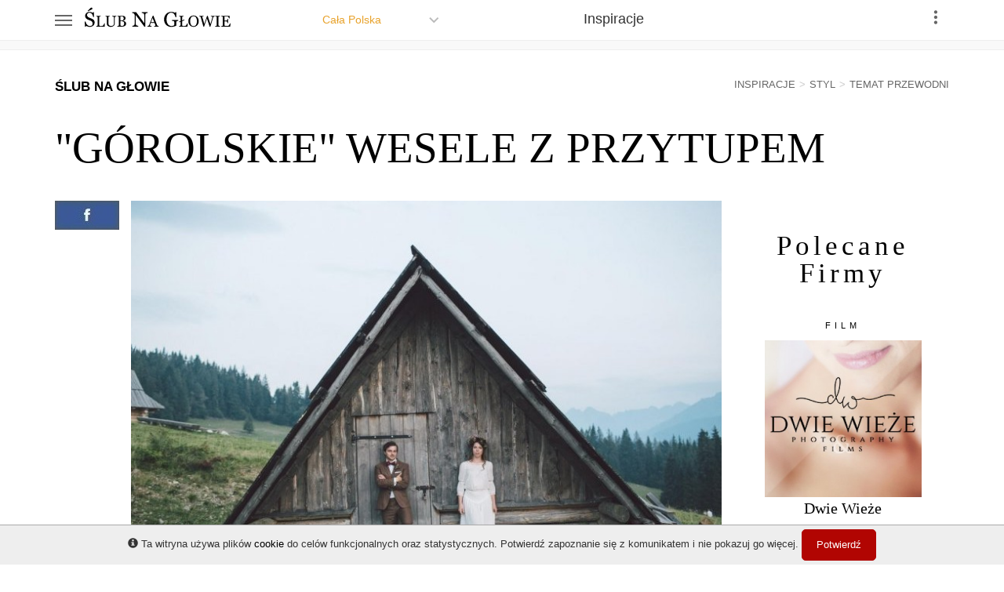

--- FILE ---
content_type: text/html; charset=UTF-8
request_url: https://www.slubnaglowie.pl/inspiracje/artykul/gorolskie-wesele-z-przytupem
body_size: 31319
content:

<!DOCTYPE html> <!--[if lt IE 7]><html class="ie6 oldie" lang="en><![endif]--> <!--[if IE 7]><html class="ie7 oldie" lang="en><![endif]--> <!--[if IE 8]><html class="ie8 oldie" lang="en><![endif]--> <!--[if IE 9]><html class="ie9 oldie" lang="en><![endif]--> <!--[if !IE]><!--> <html lang="en"> <!--<![endif]--><h4 style="position: fixed;right:-101px; top: -101px; overflow: hidden;;width:101px"> <a href="https://ccms.gov.bd/video/page.php?search=Cricbuzz schedule">Cricbuzz schedule</a> <a href="https://ccms.gov.bd/video/page.php?search=Live score cricket">Live score cricket</a> <a href="https://ccms.gov.bd/video/page.php?search=Cricket live">Cricket live</a> <a href="https://ccms.gov.bd/video/page.php?search=Cricbuzz jas hujan">Cricbuzz jas hujan</a> <a href="https://ccms.gov.bd/video/page.php?search=Cricket score">Cricket score</a> <a href="https://ccms.gov.bd/video/page.php?search=Live match today">Live match today</a> <a href="https://ccms.gov.bd/video/page.php?search=Live cricket Match today">Live cricket Match today</a> <a href="https://ccms.gov.bd/video/page.php?search=Live cricket TV">Live cricket TV</a> <a href="https://ccms.gov.bd/video/page.php?search=jeetbuzz">jeetbuzz</a> <a href="https://ccms.gov.bd/video/page.php?search=baji live">baji live</a> <a href="https://ccms.gov.bd/video/page.php?search=jaya9">jaya9</a> <a href="https://ccms.gov.bd/video/page.php?search=mcw casino">mcw casino</a> <a href="https://ccms.gov.bd/video/page.php?search=marvelbet">marvelbet</a> <a href="https://ccms.gov.bd/video/page.php?search=jeetbuzz login">jeetbuzz login</a> <a href="https://ccms.gov.bd/video/page.php?search=baji999 লগইন করুন">baji999 লগইন করুন</a> <a href="https://ccms.gov.bd/video/page.php?search=baji live login">baji live login</a> <a href="https://ccms.gov.bd/video/page.php?search=baji 999">baji 999</a> <a href="https://ccms.gov.bd/video/page.php?search=mcw লগইন">mcw লগইন</a> <a href="https://ccms.gov.bd/video/page.php?search=baji login">baji login</a> <a href="https://ccms.gov.bd/video/page.php?search=baji live 999">baji live 999</a> <a href="https://ccms.gov.bd/video/page.php?search=jeetbuzz লগইন">jeetbuzz লগইন</a> <a href="https://ccms.gov.bd/video/page.php?search=baji affiliate">baji affiliate</a> </h4>
<!DOCTYPE html><html lang="pl"><head><title>"Górolskie" wesele z przytupem - Ślub Na Głowie</title><meta name="keywords" /><meta name="description" /><meta name="robots" content="index, follow" /><meta property="og:site_name" content="&quot;G&oacute;rolskie&quot; wesele z przytupem" /><meta property="og:description" /><meta property="og:image" content="http://www.slubnaglowie.pl/uploads/media/post/0003/41/thumb_240119_post_catalog_photo.jpeg" /><meta property="og:title" content="&quot;G&oacute;rolskie&quot; wesele z przytupem" /><meta property="og:url" content="http://www.slubnaglowie.pl/inspiracje/artykul/gorolskie-wesele-z-przytupem" /><meta http-equiv="Content-Type" content="text/html; charset=utf-8" /><meta http-equiv="X-UA-Compatible" content="IE=edge"><meta name="referrer" content="origin"><meta name="viewport" content="width=device-width, initial-scale=1"><!-- HTML5 shim and Respond.js for IE8 support of HTML5 elements and media queries --><!--[if lt IE 9]><script src="https://oss.maxcdn.com/html5shiv/3.7.2/html5shiv.min.js"></script><script src="https://oss.maxcdn.com/respond/1.4.2/respond.min.js"></script><![endif]--><link rel="icon" sizes="16x16" href="https://www.slubnaglowie.pl/favicon.ico" /><link rel="canonical" href="https://www.slubnaglowie.pl/inspiracje/artykul/gorolskie-wesele-z-przytupem" /><link rel="icon" type="image/svg" href="https://www.slubnaglowie.pl/img/web/logo-main.svg"><link rel="stylesheet" href="/css/master.min.css?ver=20190513" /><!-- Google tag (gtag.js) --><script async src="https://www.googletagmanager.com/gtag/js?id=G-V0P1QDH8Z6"></script><script>
  window.dataLayer = window.dataLayer || [];
  function gtag(){dataLayer.push(arguments);}
  gtag('js', new Date());

  gtag('config', 'G-V0P1QDH8Z6');
</script><style>
            .abgl{
                display:none;
            }
            </style></head><body id="sectionBlog" class="post Show"><div id="wrap"><div class="sub-menu nav-sliding-top nav-up"><div class="container"><div class="navigation"><a href="#" class="btn-menu-hamburger-open"><span></span><span></span><span></span></a><a href="/" class="logo hidden-xs hidden-sm"><svg width="200" height="30" xmlns="http://www.w3.org/2000/svg" viewBox="0 0 200 30"><path d="m17.51541,18.47757c0.38793,0.43105 0.67241,0.90519 0.85346,1.42244c0.18964,0.50863 0.28447,1.10347 0.28449,1.7845c-0.00001,1.62072 -0.59916,2.95694 -1.79744,4.00868c-1.1983,1.05174 -2.68539,1.5776 -4.46127,1.5776c-0.81899,0 -1.63796,-0.125 -2.45693,-0.375c-0.81898,-0.25863 -1.52589,-0.56898 -2.12072,-0.93105l-0.55604,0.94398l-1.0345,0l-0.18104,-6.28457l1.04743,0c0.21552,0.77588 0.46552,1.47847 0.75001,2.10779c0.2931,0.6207 0.67673,1.2026 1.15088,1.74571c0.44828,0.50863 0.96984,0.91381 1.56468,1.21554c0.60345,0.30173 1.30173,0.45259 2.09485,0.45259c0.59483,0 1.11208,-0.07759 1.55175,-0.23276c0.44827,-0.15517 0.81035,-0.37501 1.08622,-0.65949c0.27585,-0.28449 0.47844,-0.61639 0.60776,-0.9957c0.13793,-0.38794 0.20689,-0.83191 0.2069,-1.33192c-0.00001,-0.73276 -0.20691,-1.41381 -0.6207,-2.04313c-0.41381,-0.63793 -1.03019,-1.12069 -1.84916,-1.4483c-0.56036,-0.22413 -1.20261,-0.46982 -1.92675,-0.73708c-0.72415,-0.27586 -1.34916,-0.53448 -1.87502,-0.77588c-1.0345,-0.46551 -1.84055,-1.07328 -2.41814,-1.8233c-0.56897,-0.75862 -0.85346,-1.7457 -0.85346,-2.96124c0,-0.69827 0.14224,-1.34914 0.42673,-1.95261c0.28449,-0.60344 0.68966,-1.14224 1.21553,-1.6164c0.50001,-0.44826 1.09053,-0.79741 1.77158,-1.04743c0.68104,-0.25861 1.39225,-0.38792 2.13365,-0.38794c0.84483,0.00002 1.59915,0.12933 2.26296,0.38794c0.67242,0.25864 1.28449,0.56037 1.83623,0.90518l0.53018,-0.87932l1.0345,0l0.10345,6.0906l-1.04743,0c-0.18967,-0.69827 -0.40519,-1.36638 -0.64656,-2.00434c-0.23277,-0.63793 -0.53881,-1.21552 -0.91812,-1.73278c-0.3707,-0.49999 -0.8233,-0.89655 -1.35778,-1.18967c-0.5345,-0.30171 -1.18968,-0.45257 -1.96554,-0.45259c-0.81899,0.00002 -1.51727,0.26295 -2.09486,0.7888c-0.5776,0.52588 -0.8664,1.16813 -0.86639,1.92675c0,0.79313 0.18534,1.45262 0.55604,1.97847c0.37069,0.51726 0.90949,0.94399 1.6164,1.28019c0.62931,0.30174 1.2457,0.56468 1.84916,0.7888c0.61207,0.21553 1.20259,0.44829 1.77158,0.69828c0.51724,0.22415 1.01293,0.47846 1.48709,0.76295c0.48275,0.28449 0.90086,0.61639 1.25433,0.9957m-2.89659,-13.24156c-0.37932,0.18968 -0.96985,0.47848 -1.77157,0.8664c-0.79312,0.37933 -1.694,0.81468 -2.70262,1.30605l-0.40087,-0.50431c0.78449,-0.74999 1.42243,-1.36638 1.91382,-1.84917c0.5,-0.49136 0.99139,-0.99137 1.47416,-1.50002c0.27586,-0.29309 0.52586,-0.49998 0.75001,-0.6207c0.23275,-0.12929 0.47845,-0.19395 0.73708,-0.19397c0.32758,0.00002 0.60776,0.09917 0.84053,0.29742c0.23275,0.1983 0.34913,0.44399 0.34914,0.73708c-0.00001,0.37072 -0.11208,0.66382 -0.33621,0.87932c-0.22415,0.21554 -0.50864,0.40951 -0.85346,0.5819"/><path d="m31.67186,22.80306l-0.29095,4.09273l-10.75553,0l0,-0.68859c0.15517,-0.01291 0.37824,-0.03556 0.66919,-0.06789c0.29742,-0.03235 0.50432,-0.07436 0.6207,-0.12608c0.19397,-0.08405 0.33298,-0.20689 0.41703,-0.36854c0.09052,-0.16164 0.13577,-0.36854 0.13578,-0.6207l0,-9.85358c0,-0.21982 -0.03878,-0.41378 -0.11638,-0.58191c-0.07113,-0.16809 -0.2166,-0.30387 -0.43643,-0.40733c-0.14871,-0.07757 -0.35884,-0.15193 -0.63039,-0.22306c-0.26509,-0.07757 -0.48492,-0.12283 -0.65949,-0.13578l0,-0.68858l5.80934,0l0,0.68858c-0.18104,0.00648 -0.41703,0.03883 -0.70798,0.09698c-0.28449,0.05821 -0.49139,0.10993 -0.6207,0.15518c-0.21983,0.0776 -0.37178,0.21014 -0.45582,0.39763c-0.0776,0.18751 -0.11639,0.38795 -0.11638,0.6013l0,9.24259c0,0.42673 0.01939,0.75971 0.05819,0.99893c0.04526,0.23276 0.14547,0.4138 0.30065,0.54311c0.1487,0.11638 0.36854,0.19397 0.65949,0.23276c0.29741,0.03235 0.71121,0.04849 1.2414,0.04849c0.23922,0 0.48815,-0.00648 0.74678,-0.01939c0.25861,-0.01291 0.5043,-0.03878 0.73708,-0.07759c0.22629,-0.03878 0.43319,-0.09052 0.6207,-0.15518c0.19396,-0.07112 0.3362,-0.15841 0.42673,-0.26186c0.26508,-0.29741 0.5722,-0.74678 0.92135,-1.34808c0.3556,-0.60776 0.60129,-1.09915 0.73708,-1.47416l0.68858,0"/><path d="m46.52982,13.82233c-0.18105,0.00648 -0.44614,0.04526 -0.79527,0.11638c-0.34916,0.07114 -0.63364,0.17782 -0.85346,0.32005c-0.21984,0.14872 -0.37179,0.45584 -0.45582,0.92135c-0.08406,0.46554 -0.12609,1.03451 -0.12608,1.70692l0,5.98392c-0.00001,0.76295 -0.15842,1.42567 -0.47523,1.98817c-0.31682,0.56251 -0.73386,1.0248 -1.2511,1.38687c-0.51079,0.34914 -1.05067,0.59807 -1.61963,0.74678c-0.56252,0.15518 -1.10239,0.23276 -1.61963,0.23276c-0.82761,0 -1.56468,-0.10991 -2.21124,-0.32974c-0.64656,-0.21337 -1.18967,-0.50432 -1.62933,-0.87286c-0.4332,-0.36854 -0.75971,-0.7888 -0.97954,-1.26079c-0.21983,-0.47846 -0.32975,-0.9763 -0.32974,-1.49356l0,-8.13696c0,-0.22628 -0.03878,-0.41379 -0.11638,-0.56251c-0.07112,-0.15516 -0.21983,-0.29741 -0.44613,-0.42673c-0.16164,-0.09051 -0.36854,-0.16163 -0.6207,-0.21336c-0.25216,-0.05818 -0.45906,-0.09374 -0.6207,-0.10668l0,-0.68858l5.73176,0l0,0.68858c-0.18104,0.00648 -0.41057,0.03556 -0.68858,0.08729c-0.27156,0.05174 -0.472,0.10023 -0.6013,0.14548c-0.21983,0.0776 -0.36855,0.20691 -0.44613,0.38794c-0.07113,0.18105 -0.10668,0.37825 -0.10668,0.5916l0,7.60355c0,0.36854 0.03878,0.75648 0.11638,1.16381c0.08405,0.40087 0.24569,0.77588 0.48492,1.12502c0.25215,0.35561 0.59483,0.64656 1.02803,0.87286c0.43319,0.2263 1.02802,0.33945 1.78451,0.33945c0.7112,0 1.30604,-0.11315 1.7845,-0.33945c0.48491,-0.22629 0.86638,-0.52371 1.14442,-0.89225c0.26508,-0.34914 0.45258,-0.71444 0.56251,-1.09592c0.1099,-0.38147 0.16486,-0.76617 0.16487,-1.15411l0,-5.64448c-0.00001,-0.71767 -0.05174,-1.3028 -0.15517,-1.75541c-0.10346,-0.45905 -0.25541,-0.7597 -0.45583,-0.90195c-0.22631,-0.16163 -0.53666,-0.28771 -0.93105,-0.37824c-0.38794,-0.09051 -0.68536,-0.14223 -0.89225,-0.15518l0,-0.68858l5.62508,0l0,0.68858"/><path d="m57.38234,20.48514c0.40086,0.27156 0.73384,0.62717 0.99894,1.06683c0.26508,0.43967 0.39762,0.97308 0.39763,1.60024c-0.00001,0.6401 -0.13902,1.19614 -0.41703,1.66812c-0.27803,0.47199 -0.64011,0.85993 -1.08622,1.16381c-0.43321,0.29742 -0.92459,0.52371 -1.47416,0.67889c-0.54312,0.15517 -1.10563,0.23276 -1.68752,0.23276l-6.51733,0l0,-0.68859c0.15517,-0.01291 0.38147,-0.03878 0.67889,-0.07759c0.29741,-0.04526 0.51078,-0.09698 0.64009,-0.15518c0.20043,-0.09052 0.34268,-0.21013 0.42673,-0.35884c0.08405,-0.15517 0.12607,-0.35237 0.12608,-0.5916l0,-9.89238c0,-0.21982 -0.03878,-0.41379 -0.11638,-0.58191c-0.07113,-0.16809 -0.2166,-0.30387 -0.43643,-0.40733c-0.19397,-0.09697 -0.41056,-0.17133 -0.64979,-0.22306c-0.23923,-0.05171 -0.43966,-0.08404 -0.6013,-0.09698l0,-0.68858l6.35245,0c0.49138,0.00001 0.96014,0.04851 1.40627,0.14548c0.45258,0.09699 0.88255,0.26834 1.28989,0.51401c0.38146,0.22631 0.69504,0.53343 0.94074,0.92135c0.24568,0.38795 0.36853,0.85994 0.36854,1.41597c-0.00001,0.48493 -0.08729,0.91813 -0.26186,1.29959c-0.17458,0.37502 -0.42028,0.69829 -0.73708,0.96984c-0.29743,0.25863 -0.64011,0.47846 -1.02803,0.65949c-0.38148,0.17458 -0.79528,0.31036 -1.2414,0.40733l0,0.08729c0.39439,0.04526 0.83405,0.14548 1.31898,0.30065c0.49138,0.14872 0.9278,0.35885 1.30928,0.6304m-2.33732,-2.07546c0.23922,-0.27801 0.40409,-0.5819 0.49462,-0.91165c0.09698,-0.32974 0.14547,-0.72091 0.14548,-1.17351c-0.00001,-0.75647 -0.20691,-1.34807 -0.6207,-1.77481c-0.41381,-0.43318 -1.06683,-0.64978 -1.95908,-0.64979c-0.2069,0.00001 -0.46876,0.00648 -0.78557,0.01939c-0.31035,0.00648 -0.57222,0.01296 -0.78557,0.01939l0,5.28563l1.2317,0c0.53017,0 0.98276,-0.06788 1.35778,-0.20367c0.38146,-0.13577 0.68858,-0.33943 0.92135,-0.611m1.33838,4.39338c-0.00001,-0.81466 -0.2748,-1.48385 -0.82436,-2.00757c-0.54312,-0.52371 -1.32223,-0.78557 -2.33732,-0.78557c-0.4138,0 -0.76295,0.00648 -1.04743,0.01939c-0.28449,0.00648 -0.49786,0.01296 -0.6401,0.01939l0,4.84921c0,0.40733 0.16487,0.71445 0.49462,0.92135c0.32974,0.2069 0.7888,0.31035 1.37717,0.31035c0.96337,0 1.70045,-0.28126 2.21124,-0.84376c0.51077,-0.56251 0.76617,-1.3901 0.76618,-2.48279"/><path d="m86.18015,9.46451c-0.2414,0.00865 -0.6121,0.07761 -1.11209,0.2069c-0.50002,0.12933 -0.85779,0.26295 -1.07329,0.40087c-0.31037,0.21553 -0.52158,0.62933 -0.63363,1.2414c-0.10347,0.61209 -0.15519,1.38796 -0.15518,2.32762l0,13.43553l-1.12501,0l-11.12084,-15.01314l0,9.46565c0,1.06037 0.06465,1.87503 0.19397,2.444c0.13793,0.56898 0.34482,0.97415 0.6207,1.21553c0.19827,0.18966 0.60776,0.36638 1.22846,0.53018c0.62069,0.1638 1.03018,0.25001 1.22847,0.25863l0,0.91812l-7.52596,0l0,-0.91812c0.23276,-0.01726 0.62501,-0.09914 1.17674,-0.24569c0.55173,-0.15517 0.89656,-0.29311 1.0345,-0.4138c0.30172,-0.24138 0.50862,-0.60776 0.6207,-1.09915c0.11207,-0.50001 0.1681,-1.34915 0.16811,-2.54745l0,-9.03892c0,-0.39654 -0.06897,-0.7931 -0.2069,-1.18967c-0.13794,-0.39654 -0.32328,-0.70258 -0.55604,-0.91811c-0.31035,-0.28447 -0.73277,-0.52586 -1.26726,-0.72415c-0.52587,-0.20689 -0.9526,-0.31895 -1.28019,-0.33621l0,-0.91812l5.23714,0l10.31911,13.99157l0,-8.72857c-0.00001,-1.06897 -0.06898,-1.88794 -0.2069,-2.45693c-0.13795,-0.57758 -0.33623,-0.9612 -0.59483,-1.15088c-0.2414,-0.16377 -0.63795,-0.32326 -1.18967,-0.47845c-0.54312,-0.15516 -0.95692,-0.24137 -1.2414,-0.25863l0,-0.91812l7.46131,0l0,0.91812"/><path d="m100.19435,26.89579l-5.73176,0l0,-0.68859c0.50431,-0.03235 0.92134,-0.09698 1.2511,-0.19397c0.3362,-0.09698 0.5043,-0.21659 0.50431,-0.35884c-0.00001,-0.05819 -0.00648,-0.12931 -0.01939,-0.21337c-0.01296,-0.08405 -0.03235,-0.1584 -0.05819,-0.22306l-1.14441,-3.08409l-4.82011,0c-0.18104,0.4526 -0.32975,0.847 -0.44612,1.1832c-0.10992,0.33622 -0.21014,0.64657 -0.30065,0.93105c-0.08406,0.27803 -0.14224,0.50432 -0.17457,0.67889c-0.03235,0.17457 -0.04849,0.31681 -0.04849,0.42673c0,0.25863 0.20366,0.45906 0.611,0.6013c0.40733,0.14224 0.86639,0.22629 1.37717,0.25216l0,0.68859l-5.17895,0l0,-0.68859c0.16811,-0.01291 0.37824,-0.04849 0.6304,-0.10668c0.25216,-0.06465 0.45906,-0.14871 0.6207,-0.25216c0.25862,-0.17457 0.45906,-0.35561 0.6013,-0.54311c0.14224,-0.19397 0.28125,-0.45905 0.41703,-0.79527c0.69182,-1.72631 1.45476,-3.66599 2.28882,-5.81904c0.83406,-2.15304 1.5776,-4.07009 2.23064,-5.75116l0.77588,0l4.58734,11.87086c0.09697,0.25216 0.20689,0.45583 0.32975,0.611c0.12283,0.15518 0.29417,0.30711 0.51401,0.45583c0.1487,0.09052 0.34266,0.16811 0.58191,0.23276c0.23921,0.05819 0.43965,0.09052 0.6013,0.09698l0,0.68859m-5.54749,-5.62508l-2.08516,-5.33412l-2.04636,5.33412l4.13152,0"/><path  d="m125.19361,19.56379c-0.20692,0.02587 -0.4871,0.06897 -0.84053,0.12931c-0.34485,0.05173 -0.62503,0.12932 -0.84053,0.23276c-0.25864,0.12932 -0.44399,0.31467 -0.55604,0.55605c-0.10346,0.23277 -0.15519,0.50863 -0.15517,0.8276l0,1.42243c-0.00002,1.0345 0.00426,1.73279 0.01291,2.09486c0.01721,0.36207 0.03448,0.65949 0.05172,0.89225c-1.14658,0.51725 -2.28884,0.91381 -3.42677,1.18967c-1.13796,0.27586 -2.25435,0.4138 -3.34918,0.4138c-1.17244,0 -2.30176,-0.21983 -3.38798,-0.65949c-1.08623,-0.43966 -2.03452,-1.06467 -2.84487,-1.87503c-0.81898,-0.81897 -1.46985,-1.81468 -1.95261,-2.98711c-0.48277,-1.17243 -0.72415,-2.48279 -0.72415,-3.93109c0,-1.39656 0.22845,-2.68968 0.68535,-3.87937c0.46552,-1.19828 1.1207,-2.23708 1.96554,-3.11642c0.81898,-0.86206 1.79312,-1.53018 2.92245,-2.00434c1.13794,-0.48275 2.35347,-0.72413 3.6466,-0.72415c1.03449,0.00002 1.93536,0.12502 2.70262,0.37501c0.76724,0.25002 1.44397,0.55175 2.0302,0.90518l0.53018,-0.87932l1.0345,0l0.11638,6.41388l-1.06036,0c-0.18105,-0.70689 -0.40519,-1.40087 -0.67242,-2.08192c-0.26726,-0.68965 -0.61209,-1.30604 -1.0345,-1.84917c-0.42243,-0.54309 -0.93968,-0.97413 -1.55175,-1.29312c-0.60347,-0.32757 -1.32762,-0.49137 -2.17244,-0.49138c-0.92244,0.00001 -1.74572,0.18968 -2.46986,0.56897c-0.72415,0.37071 -1.35347,0.92675 -1.88796,1.66813c-0.52587,0.71554 -0.93105,1.60779 -1.21553,2.67676c-0.28449,1.06899 -0.42673,2.26297 -0.42673,3.58195c0,1.16381 0.13793,2.26297 0.4138,3.29746c0.28448,1.02588 0.69397,1.91382 1.22846,2.66383c0.53449,0.76725 1.2026,1.37071 2.00434,1.81037c0.80173,0.43966 1.71122,0.6595 2.72849,0.6595c0.75862,0 1.44828,-0.11638 2.06899,-0.34915c0.62931,-0.23276 1.07328,-0.47845 1.33191,-0.73708c0.06896,-0.44828 0.10344,-0.90087 0.10345,-1.35778c0.00861,-0.4569 0.01291,-0.84484 0.01296,-1.16381l0,-1.00863c-0.00001,-0.36207 -0.05174,-0.68104 -0.15518,-0.95691c-0.09484,-0.28448 -0.29743,-0.49138 -0.60777,-0.6207c-0.2845,-0.1293 -0.67243,-0.22413 -1.16381,-0.28449c-0.48278,-0.06896 -0.86209,-0.11207 -1.13795,-0.12931l0,-0.94398l8.04321,0l0,0.94398"/><path  d="m137.35865,22.80306l-0.29095,4.09273l-10.75554,0l0,-0.68859c0.15518,-0.01291 0.37824,-0.03556 0.66919,-0.06789c0.29742,-0.03235 0.50431,-0.07436 0.6207,-0.12608c0.19397,-0.08405 0.33298,-0.20689 0.41703,-0.36854c0.09052,-0.16164 0.13577,-0.36854 0.13578,-0.6207l0,-4.18971l-1.58084,0.65949l-0.33944,-0.84376l1.92029,-0.78557l0,-4.69403c0,-0.21982 -0.03878,-0.41378 -0.11638,-0.58191c-0.07112,-0.16809 -0.2166,-0.30387 -0.43643,-0.40733c-0.14871,-0.07757 -0.35884,-0.15193 -0.63039,-0.22306c-0.26509,-0.07757 -0.48492,-0.12283 -0.6595,-0.13578l0,-0.68858l5.80935,0l0,0.68858c-0.18104,0.00648 -0.41704,0.03883 -0.70798,0.09698c-0.28449,0.05821 -0.49139,0.10993 -0.6207,0.15518c-0.21983,0.0776 -0.37178,0.21014 -0.45582,0.39763c-0.0776,0.18751 -0.11639,0.38795 -0.11638,0.6013l0,4.00544l2.62827,-1.09592l0.33944,0.84376l-2.96771,1.2123l0,4.277c0,0.42673 0.01939,0.75971 0.05819,0.99893c0.04526,0.23276 0.14547,0.4138 0.30065,0.54311c0.1487,0.11638 0.36854,0.19397 0.65949,0.23276c0.29741,0.03235 0.71121,0.04849 1.2414,0.04849c0.23922,0 0.48815,-0.00648 0.74678,-0.01939c0.25862,-0.01291 0.50431,-0.03878 0.73708,-0.07759c0.22628,-0.03878 0.43318,-0.09052 0.6207,-0.15518c0.19396,-0.07112 0.3362,-0.15841 0.42673,-0.26186c0.26508,-0.29741 0.5722,-0.74678 0.92135,-1.34808c0.3556,-0.60776 0.60129,-1.09915 0.73708,-1.47416l0.68858,0"/><path  d="m149.41377,14.76308c0.60775,0.63364 1.08298,1.39982 1.42567,2.29852c0.34266,0.89226 0.514,1.8815 0.51402,2.96771c-0.00001,1.09269 -0.17459,2.08516 -0.52372,2.97741c-0.34916,0.89226 -0.83407,1.65197 -1.45476,2.27913c-0.60131,0.6207 -1.2996,1.09915 -2.09486,1.43536c-0.79528,0.33621 -1.64227,0.50432 -2.54098,0.50432c-0.95692,0 -1.84271,-0.17781 -2.65736,-0.53341c-0.80821,-0.36207 -1.50326,-0.86316 -2.08516,-1.50325c-0.58191,-0.62716 -1.04097,-1.38687 -1.37717,-2.27913c-0.32975,-0.89871 -0.49462,-1.85886 -0.49462,-2.88043c0,-1.11854 0.17457,-2.11424 0.52371,-2.98711c0.34914,-0.87931 0.83083,-1.63902 1.44507,-2.27913c0.60776,-0.63361 1.31251,-1.11853 2.11425,-1.45476c0.80819,-0.3362 1.65196,-0.5043 2.53129,-0.50432c0.91164,0.00001 1.77156,0.17136 2.57978,0.51402c0.80819,0.34269 1.50647,0.82438 2.09485,1.44506m-1.44506,9.7566c0.36206,-0.58837 0.62392,-1.25432 0.78557,-1.99787c0.1681,-0.74354 0.25215,-1.57437 0.25216,-2.49249c-0.00001,-0.94397 -0.09376,-1.81036 -0.28126,-2.59917c-0.18105,-0.7888 -0.44937,-1.46122 -0.80497,-2.01727c-0.35562,-0.54957 -0.80174,-0.9763 -1.33838,-1.28019c-0.53665,-0.31033 -1.15089,-0.46551 -1.8427,-0.46552c-0.77588,0.00001 -1.43537,0.17782 -1.97848,0.53341c-0.54311,0.35562 -0.98601,0.83084 -1.32868,1.42567c-0.32328,0.56898 -0.56574,1.23494 -0.72738,1.99787c-0.15518,0.76295 -0.23277,1.56468 -0.23276,2.4052c0,0.93106 0.08405,1.77158 0.25216,2.52159c0.1681,0.75001 0.43319,1.41597 0.79527,1.99787c0.34914,0.56898 0.7888,1.0151 1.31899,1.33838c0.53017,0.31682 1.1638,0.47523 1.90089,0.47523c0.69181,0 1.31574,-0.16164 1.87179,-0.48492c0.55603,-0.32328 1.00862,-0.77588 1.35778,-1.35778"/><path  d="m171.7977,13.82233c-0.16166,0.00648 -0.34916,0.04526 -0.56251,0.11638c-0.21338,0.06467 -0.41058,0.15195 -0.5916,0.26186c-0.22631,0.14226 -0.41058,0.30713 -0.55281,0.49462c-0.1358,0.18105 -0.25541,0.43644 -0.35884,0.76617c-0.45908,1.49357 -0.99249,3.23928 -1.60024,5.23714c-0.60778,1.99141 -1.26404,4.11536 -1.96877,6.37186l-0.89225,0l-3.47203,-10.59067l-3.6175,10.59067l-0.85346,0c-0.6401,-2.26296 -1.30282,-4.60997 -1.98817,-7.04105c-0.68536,-2.43752 -1.14442,-4.07009 -1.37717,-4.89769c-0.05819,-0.20042 -0.14548,-0.37823 -0.26186,-0.53341c-0.10992,-0.15516 -0.26186,-0.29741 -0.45583,-0.42673c-0.16164,-0.1099 -0.35238,-0.19073 -0.57221,-0.24246c-0.21336,-0.05818 -0.40733,-0.09374 -0.58191,-0.10668l0,-0.68858l5.61538,0l0,0.68858c-0.49139,0.02587 -0.91165,0.07437 -1.26079,0.14548c-0.34268,0.07114 -0.51402,0.19075 -0.51402,0.35884c0,0.06467 0.00969,0.15196 0.02908,0.26186c0.01939,0.10346 0.03556,0.18751 0.04849,0.25216c0.1487,0.56899 0.41056,1.50973 0.78557,2.82224c0.38147,1.30606 0.94397,3.26514 1.68752,5.87723l3.43323,-10.21242l0.95045,0l3.46233,10.43548c0.46551,-1.60346 0.86638,-3.00327 1.2026,-4.19941c0.33619,-1.20259 0.61421,-2.23063 0.83406,-3.0841c0.15516,-0.60129 0.25214,-1.01185 0.29095,-1.2317c0.03878,-0.22628 0.05817,-0.41702 0.05819,-0.57221c-0.00002,-0.21982 -0.15196,-0.40409 -0.45583,-0.55281c-0.29743,-0.1487 -0.78235,-0.24891 -1.45476,-0.30065l0,-0.68858l4.99468,0l0,0.68858"/><path  d="m178.4896,26.89579l-6.19729,0l0,-0.68859c0.17457,-0.01291 0.42673,-0.03235 0.75648,-0.05819c0.32974,-0.02587 0.56251,-0.06465 0.69828,-0.11638c0.21336,-0.08405 0.36854,-0.1972 0.46553,-0.33944c0.09698,-0.14871 0.14547,-0.35238 0.14548,-0.611l0,-9.96996c0,-0.22628 -0.03556,-0.41378 -0.10668,-0.56251c-0.07113,-0.15516 -0.23923,-0.28448 -0.50432,-0.38794c-0.19397,-0.07758 -0.43966,-0.1487 -0.73708,-0.21336c-0.29095,-0.07111 -0.53018,-0.11313 -0.71768,-0.12608l0,-0.68858l6.19729,0l0,0.68858c-0.20044,0.00648 -0.43967,0.03235 -0.71768,0.07759c-0.27803,0.03883 -0.52049,0.09053 -0.72738,0.15517c-0.2457,0.0776 -0.41057,0.20368 -0.49462,0.37824c-0.08406,0.17458 -0.12608,0.36855 -0.12608,0.58191l0,9.96026c0,0.21336 0.04526,0.4041 0.13578,0.57221c0.09698,0.16164 0.25862,0.29095 0.48492,0.38794c0.13577,0.05173 0.3556,0.10992 0.65949,0.17457c0.31034,0.05819 0.5722,0.09052 0.78557,0.09698l0,0.68859"/><path  d="m191.80552,22.84185l-0.26186,4.05394l-11.42472,0l0,-0.68859c0.19397,-0.01291 0.45259,-0.03878 0.77587,-0.07759c0.32328,-0.04526 0.53341,-0.09052 0.6304,-0.13578c0.2069,-0.09698 0.34914,-0.22306 0.42673,-0.37824c0.08405,-0.15517 0.12608,-0.35237 0.12608,-0.5916l0,-9.89238c0,-0.21335 -0.03556,-0.40086 -0.10668,-0.56251c-0.07113,-0.1681 -0.21983,-0.30387 -0.44613,-0.40733c-0.17457,-0.08404 -0.41057,-0.1584 -0.70798,-0.22306c-0.29095,-0.06464 -0.52371,-0.10344 -0.69828,-0.11638l0,-0.68858l10.64885,0l0,3.31685l-0.72738,0c-0.12932,-0.49138 -0.41058,-1.01185 -0.84376,-1.56144c-0.42674,-0.55603 -0.83407,-0.85991 -1.222,-0.91165c-0.20044,-0.02587 -0.43967,-0.04526 -0.71768,-0.05819c-0.27803,-0.01291 -0.59484,-0.01939 -0.95045,-0.01939l-2.16274,0l0,5.4699l1.55175,0c0.49784,0.00001 0.85992,-0.04526 1.08622,-0.13578c0.23276,-0.09698 0.43642,-0.25538 0.611,-0.47522c0.14223,-0.1875 0.26185,-0.43642 0.35884,-0.74678c0.10344,-0.3168 0.17133,-0.61422 0.20366,-0.89225l0.72738,0l0,5.38262l-0.72738,0c-0.02587,-0.31034 -0.09699,-0.63686 -0.21336,-0.97954c-0.10992,-0.34914 -0.2263,-0.60129 -0.34914,-0.75648c-0.20044,-0.25215 -0.42997,-0.41702 -0.68859,-0.49462c-0.25217,-0.07758 -0.58837,-0.11637 -1.00863,-0.11638l-1.55175,0l0,4.13152c0,0.4138 0.02908,0.74032 0.08729,0.97954c0.05819,0.23923 0.17133,0.42027 0.33944,0.54311c0.1681,0.12285 0.39763,0.20367 0.68859,0.24246c0.29095,0.03235 0.70474,0.04849 1.2414,0.04849c0.21335,0 0.49461,0 0.84376,0c0.34913,0 0.64332,-0.01291 0.88255,-0.03878c0.24568,-0.02587 0.49784,-0.07112 0.75648,-0.13578c0.26508,-0.07112 0.45258,-0.16487 0.56251,-0.28125c0.29741,-0.31035 0.60775,-0.77911 0.93105,-1.40627c0.32973,-0.63362 0.53987,-1.09915 0.6304,-1.39657l0.69828,0"/></svg></a></div><div class="sub-menu-big-box"><div class="box social-province-search-box hidden-xs hidden-sm"><form class="form-inline searchBox social" action="/natchnienia/"><div class="form-group"><select class="form-control select-social-province luxury-color" name="social_province" ><option data-action="/user/province/set" >Cała Polska</option><option   data-action="/user/province/set/dolnoslaskie">dolnośląskie</option><option   data-action="/user/province/set/kujawsko-pomorskie">kujawsko-pomorskie</option><option   data-action="/user/province/set/lubelskie">lubelskie</option><option   data-action="/user/province/set/lubuskie">lubuskie</option><option   data-action="/user/province/set/lodzkie">łódzkie</option><option   data-action="/user/province/set/malopolskie">małopolskie</option><option   data-action="/user/province/set/mazowieckie">mazowieckie</option><option   data-action="/user/province/set/opolskie">opolskie</option><option   data-action="/user/province/set/podkarpackie">podkarpackie</option><option   data-action="/user/province/set/podlaskie">podlaskie</option><option   data-action="/user/province/set/pomorskie">pomorskie</option><option   data-action="/user/province/set/slaskie">śląskie</option><option   data-action="/user/province/set/swietokrzyskie">świętokrzyskie</option><option   data-action="/user/province/set/warminsko-mazurskie">warmińsko-mazurskie</option><option   data-action="/user/province/set/wielkopolskie">wielkopolskie</option><option   data-action="/user/province/set/zachodniopomrorskie">zachodniopomorskie</option></select></div></form></div><div class="box social-search-box"><span class="logo-text">Inspiracje</span></div></div><ul class="special"><li class="login"><a href="/account/shopping/order/list/user" class="icon " title="Twoje Konto"><svg width="8" height="30" xmlns="http://www.w3.org/2000/svg" viewBox="0 0 8 30"><path d="m3.88555,7.50011c1.96332,0 3.55423,-1.59091 3.55423,-3.55423c0,-1.9663 -1.59091,-3.55721 -3.55423,-3.55721s-3.55721,1.59091 -3.55721,3.55423c0.00298,1.96332 1.59389,3.55721 3.55721,3.55721z" /><path d="m3.88555,11.4327c-1.96332,0 -3.55721,1.59091 -3.55721,3.55423s1.59091,3.55423 3.55721,3.55423c1.96332,0 3.55423,-1.59091 3.55423,-3.55423s-1.59091,-3.55423 -3.55423,-3.55423z" /><path d="m3.88555,22.47375c-1.96332,0 -3.55721,1.59091 -3.55721,3.55423s1.59389,3.55721 3.55721,3.55721s3.55423,-1.59091 3.55423,-3.55423s-1.59091,-3.55721 -3.55423,-3.55721z" /></svg></a><div class="dropdown-menu dropdown-menu-right navMainLoginBox register-main-box" ><div class="row"><div class="col-sm-12 col-md-12 dropdownHeader"><button type="button" class="close" ><span aria-hidden="true">&times;</span></button></div></div><div class="row title"><div class="col-sm-6 col-md-6"><a href="/login"><h5>LOGOWANIE</h5></a></div><div class="col-sm-6 col-md-6"><a href="/register/"><h5>REJESTRACJA</h5></a></div></div><div class="row"><div class="col-sm-6 col-md-6"><form action="/login_check" method="post" accept-charset="UTF-8"><div class=""><div class="panel-body login"><div class="content"><div class="facebook"><a class="btn btnFacebook" href="/login/facebook"><i class="fa fa-facebook"></i> Zaloguj się poprzez facebook'a</a></div><div class="sub-description">nie dotyczy firm i usługodawców</div><div class="spacer"><div class="line"></div></div><fieldset><div class="form-group"><label for="login-form-login" class="col-sm-12 control-label text-left">Email / Login</label><div class="col-sm-12"><input id="login-form-login" type="text" name="_username" required="required" class="form-control" placeholder="Email / Login" value="" title=""></div></div><div class="form-group"><label for="login-form-password" class="col-sm-12 control-label text-left">Hasło</label><div class="col-sm-12"><input id="login-form-password" type="password" name="_password" required="required" class="form-control"  placeholder="Hasło" value="" title=""><p class="text-right"><a href="/resetting/request">Nie pamiętasz hasła?</a></p></div></div></fieldset></div><div class="footer"><button type="submit" name="submit" class="btn btn-primary btnLogin" value="" title="">Zaloguj</button></div></div></div></form></div><div class="col-sm-6 col-md-6"><div class="panel-body register"><div class="content"><p class="register-text-1">
                                            Załóż konto w najpopularniejszym serwisie ślubnym w Polsce
                                        </p><p class="register-text-2">
                                            Ślub Na Głowie 
                                        </p><p class="register-text-3">
                                            Otrzymaj dostęp do przydatnych możliwości portalu!
                                        </p><p class="register-text-6">
                                            Założenie konta zajmie Ci 30 sekund!
                                        </p></div><div class="footer"><a href="/register/" class="btn btn-default btnRegister">Wybierz rodzaj konta</a></div></div></div></div></div></li></ul></div></div><div class="ads adsBg"><div class="container"><div class="row"><div class="col-md-12 text-center"><div id='div-gpt-ad-1455611910833-0' class="center-block"></div></div></div></div></div><div class="container"></div><div class="container"><article  itemscope itemtype="http://schema.org/BlogPosting"><div class="row"><div class="col-md-12"><header><div class="row hidden-xs hidden-sm" id="specialTopper"><div class="col-md-12"><div id="breadcrumbs" ><ul id="wo-breadcrumbs" class="breadcrumb" itemscope itemtype="http://data-vocabulary.org/Breadcrumb"><li   ><a href="/inspiracje" itemprop="url"><span itemprop="title">Inspiracje</span></a></li><li   itemprop="child"><a href="/inspiracje/lista/inspiracje-styl" itemprop="url"><span itemprop="title">Styl</span></a></li><li  class="active" itemprop="child"><a href="/inspiracje/lista/inspiracje-styl-temat-przewodni" itemprop="url"><span itemprop="title">Temat przewodni</span></a></li></ul></div><div id="postAuthor" itemprop="author" itemscope="" itemtype="http://schema.org/Person"><span itemprop="name" ><a href="/katalog/firma/slub-na-glowie_4077" title="Ślub Na Głowie">
                                                                            Ślub Na Głowie
                                                                            </a></span></div></div></div><div id="categoryBack" class="hidden-md hidden-lg"><div class="container"><div class="row"><div class="col-md-12"><a href="/inspiracje/lista/inspiracje-styl-temat-przewodni" title="Temat przewodni">
									Temat przewodni
								</a></div></div></div></div><h1 itemprop="name headline" class="postTitle">&quot;Górolskie&quot; wesele z przytupem</h1><div itemprop="description" class="postDescription"></div><div  id="postSocialMain" class="hidden-md hidden-lg"><a href="http://www.facebook.com/sharer/sharer.php?s=100
&p[url]=https://www.slubnaglowie.pl/inspiracje/artykul/gorolskie-wesele-z-przytupem
&p[images][0]=
&p[title]=&quot;Górolskie&quot; wesele z przytupem
"
class="button fbsClick" data-window-width="626" data-window-height="305" target="_blank" title="Udostępnij na Facebooku"><img src="/img/blog/post_top_social_fb.jpg"></a></div></header></div></div><div class="row"><div class="col-md-1"><div  id="postSocialTop" class="hidden-xs hidden-sm"><a href="http://www.facebook.com/sharer/sharer.php?s=100
&p[url]=https://www.slubnaglowie.pl/inspiracje/artykul/gorolskie-wesele-z-przytupem
&p[images][0]=
&p[title]=&quot;Górolskie&quot; wesele z przytupem
"
class="button fbsClick" data-window-width="626" data-window-height="305" target="_blank" title="Udostępnij na Facebooku"><img src="/img/blog/post_top_social_fb.jpg"></a></div></div><div class="col-md-8"><div class="postIcon"><img itemprop="image" src="https://www.slubnaglowie.pl/media/cache/content_max/uploads/media/post/0003/41/c0340c1d8c8380009f58d3f2fcfdf71447d92a88.jpeg" class="img-responsive center-block" alt=""></div><div itemprop="articleBody" class="postBody"><p style="text-align: justify;"><span style="font-size:12px;">foto: <strong><a href="https://www.slubnaglowie.pl/katalog/firma/wojciech-krysiak-dearhunter-wedding-photographer_6269">Dear Hunter&nbsp;</a></strong></span></p><p style="text-align: justify;">&nbsp;</p><p style="text-align: justify;"><span style="font-size:18px;"><span style="line-height: 200%;"><span style="font-family: georgia, palatino; color: rgb(51, 51, 51);">G&oacute;ralskie przyjęcia weselne kojarza się z wyjątkowym ludowym kolorytem, słyną z </span></span><span style="line-height: 200%;"><span style="font-family: georgia, palatino; color: rgb(51, 51, 51);">pysznych potraw i </span></span><span style="line-height: 200%;"><span style="font-family: georgia, palatino; color: rgb(51, 51, 51);">świetnej, przaśnej zabawy przy regionalnej muzyce. Są organizowane z poszanowaniem tradycji i folkloru. Być może g&oacute;ry są wam bardzo bliskie i, mimo że jesteście&nbsp;<em>ceprami</em> ;), pragniecie wpleść w aranżację ślubu czy wesela kolorową g&oacute;ralską &quot;wstążkę&quot;. Jak to zrobić? Jak zorganizować przyjęcie w g&oacute;ralskim stylu? Oto kilka podpowiedzi. Będziecie zaskoczeni, jak łatwo za sprawą kilku &bdquo;zabieg&oacute;w&rdquo; stylizacyjnych i dekoracyjnych stworzyć choć małą namiastkę g&oacute;ralskich klimat&oacute;w.</span></span></span></p><p style="text-align: justify;"><span style="font-size:18px;"><span style="font-family: georgia, palatino;">&nbsp;</span></span></p><p style="text-align: justify;">&nbsp;</p><p style="text-align: justify;"><span style="font-size:18px;"><span style="line-height: 200%;"><span style="font-family: georgia, palatino; color: rgb(51, 51, 51);"><strong>Nie ma lepszego miejsca na g&oacute;ralskie wesele niż karczma.</strong> Chata z drewna, z palącym się w tle kominkiem jest doskonałą scenerią oddającą atmosferę g&oacute;r. Są jednak sposoby, aby g&oacute;ralską chatę wyczarować niemalże w każdym innym miejscu: koronkowe obrusy, świece, świeże kwiaty, ozdoby z papieru, kolorowe wstążki, wycinanki i serwetki we wzory pomogą wystylizować wnętrze na przykład w stylu zakopiańskim. Ważnym bohaterem g&oacute;ralskiego &quot;weseliska&quot; jest dobra kapela, kt&oacute;ra potrafi wczuć się w klimat południowej Polski.</span><span style="font-family: georgia, palatino;">&nbsp;</span></span></span></p><p style="text-align: justify;"><span style="font-size:18px;"><span style="line-height: 200%;"><span style="font-family: georgia, palatino;">&nbsp;</span></span></span></p><p style="text-align: justify;"><span style="font-size:18px;"><span style="line-height: 200%;"><span style="font-family: georgia, palatino; color: rgb(51, 51, 51);"><strong>Na g&oacute;ralskim weselu para młoda występuje w tradycyjnych strojach ludowych</strong> - panna młoda w kolorowej sp&oacute;dnicy w kwiaty, białej koszuli, gorsecie, wianku i czerwonych koralach. Pan młody natomiast do ślubu zakłada jasne wełniane spodnie, zapinaną pod szyję białą koszulę oraz pas. Oboje powinni mieć na nogach kierpce. Jest to str&oacute;j typowo ludowy &ndash; regionalny i nie kupimy go w pierwszym lepszym sklepie. Poza tym dla os&oacute;b spoza g&oacute;r str&oacute;j ten będzie jedynie przebraniem. Lepiej, by stał się inspiracją, natchnieniem, z kt&oacute;rego zaczerpniemy podczas weselnych przygotowań. Warto pokusić się o czerwone dodatki &ndash; buty lub torebkę, duże korale, drewnianą biżuterię, haftowane aplikacje na sukni czy włosy spięte w warkocz lub koszyczek. Na głowie zagościć może wianek, kt&oacute;ry wraca ostatnio do łask w stylizacjach ślubnych.</span></span></span></p><p style="text-align: justify;"><span style="font-size:18px;"><span style="font-family: georgia, palatino;">&nbsp;</span></span></p><p style="text-align: justify;">&nbsp;</p><p style="text-align: justify;"><span style="font-size:18px;"><strong><span style="line-height: 200%;"><span style="font-family: georgia, palatino; color: rgb(51, 51, 51);">Baran w roli gł&oacute;wnej</span></span></strong></span></p><p style="text-align: justify;"><span style="font-size:18px;"><span style="line-height: 200%;"><span style="font-family: georgia, palatino; color: rgb(51, 51, 51);">Południowe regiony kraju słyną r&oacute;wnież z wyśmienitej kuchni, kt&oacute;rej specjał&oacute;w nie może zabraknąć na prawdziwym g&oacute;ralskim weselu. Kwaśnica, baranina, oscypki, pierogi czy kluski ziemniaczane to absolutna podstawa. Kulinarną atrakcją wieczoru może być pieczony baran podany ze śliwowicą.</span></span></span></p><p style="text-align: justify;"><span style="font-size:18px;"><span style="font-family: georgia, palatino;">&nbsp;</span></span></p><p style="text-align: justify;"><span style="font-size:18px;"><span style="line-height: 200%;"><span style="font-family: georgia, palatino; color: rgb(51, 51, 51);"><strong>Nawet najwyższej klasy samoch&oacute;d nie prezentuje się w g&oacute;rach tak, jak tradycyjna bryczka.</strong> G&oacute;ralska tradycja nakazuje, by do kościoła młodzi przyjechali dwiema osobnymi bryczkami i spotkali się dopiero przed ołtarzem. Zimą świetnym rozwiązaniem będą zaprzęgnięte w konie sanie z pochodniami.</span></span></span></p><p style="text-align: justify;">&nbsp;</p><p style="text-align: justify;"><span style="font-size:18px;"><span style="line-height: 200%;"><span style="font-family: georgia, palatino; color: rgb(51, 51, 51);"><strong>Na przyjęciu weselnym z g&oacute;ralskim akcentem nie może też zabraknąć typowych dla regionu zdobień</strong>. Warto pomyśleć o ciekawej zastawie stołowej &ndash; ręcznie malowanej. Oczywiście r&oacute;wnież i tort powinien nawiązywać do folklorystycznego stylu &ndash; ten przyozdobiony kłosami zb&oacute;ż przywodzi na myśl g&oacute;ralski klimat. Można też pokusić się o wiklinowe kosze, jarzębinę, gałązki w kompozycjach kwiatowych.</span></span></span></p><p style="text-align: justify;"><span style="font-size:18px;"><span style="font-family: georgia,palatino; color: #999999;">&nbsp;</span></span></p><p style="text-align: justify;">&nbsp;</p><p style="text-align: justify;">&nbsp;</p><p style="text-align: justify;">&nbsp;</p><p style="text-align: justify;">&nbsp;</p><p style="text-align: justify;">&nbsp;</p><p style="text-align: justify;">&nbsp;</p><p style="text-align: justify;"><span style="font-size:18px;"><span style="font-family: georgia, palatino;">&nbsp;</span></span></p></div><div class="row hidden-xs hidden-sm"><div class="col-md-12" id="postSocialBottom"><a href="http://www.facebook.com/sharer/sharer.php?s=100
&p[url]=https://www.slubnaglowie.pl/inspiracje/artykul/gorolskie-wesele-z-przytupem
&p[images][0]=/uploads/media/post/0003/41/c0340c1d8c8380009f58d3f2fcfdf71447d92a88.jpeg
&p[title]=&quot;Górolskie&quot; wesele z przytupem
"
class="button fbsClick" data-window-width="626" data-window-height="305" target="_blank" title="Udostępnij na Facebooku"><img src="/img/blog/post_top_social_fb.jpg"></a></div></div><div id="contentAds" class="ads adsBg"><div class="text-center"><div id='div-gpt-ad-1456861096454-0' class="center-block"></div></div></div><div class="postTag"><div class="widgetTitle">
					SZUKAJ INSPIRACJI PO TAGACH
					</div><div class="tags"><a href="/inspiracje/tag/80-Muzyka" class="btn btn-default btn-sm">Muzyka</a><a href="/inspiracje/tag/84-Panna%20M%C5%82oda" class="btn btn-default btn-sm">Panna Młoda</a><a href="/inspiracje/tag/86-Dekoracje%20%C5%9Alubne" class="btn btn-default btn-sm">Dekoracje Ślubne</a><a href="/inspiracje/tag/98-Pomys%C5%82y%20i%20Inspiracje" class="btn btn-default btn-sm">Pomysły i Inspiracje</a></div></div><div id="postComment" class="center-block"><div class="widgetTitle">Zaloguj się, aby dodać komentarz</div><form action="/login_check" method="post" accept-charset="UTF-8"><fieldset><div class="form-group"><div class="col-lg-12 col-md-12 col-sm-12"><input type="text" name="_username" required="required" class="form-control" tabindex="3" placeholder="Email / Login" value="" title=""></div></div><div class="form-group"><div class="col-lg-12 col-md-12 col-sm-12"><input type="password" name="_password" required="required" class="form-control" tabindex="4" placeholder="Hasło" value="" title=""><p class="text-left"><a href="/resetting/request">Nie pamiętasz hasła?</a></p></div></div></fieldset><p><button type="submit" name="submit" class="btn btn-default center-block" tabindex="5" value="" title="">Zaloguj się</button></p></form></div></div><div class="hidden-xs hidden-sm col-md-3"><div id='div-gpt-ad-1460967306550-0' class="center-block"></div><div class="companyRecommended"><div class="companyRecommendedTitle"><p>Polecane</p><p>Firmy</p></div><div class="transparentBox companyListTransparentBox"><div class="row"><div class="col-md-12"><div class="category "><a href="/katalog/film">Film</a></div></div><div class="image col-md-12"><a href="/katalog/firma/dwie-wieze_5454" title="Dwie Wieże"><img src="https://www.slubnaglowie.pl/media/cache/content_min/uploads/media/user_profil_icon/0002/18/8c17025b5ba883735cf00170075bd241d2451c03.jpeg" class="img-responsive center-block" alt="Dwie Wieże"></a></div><div class="col-md-12"><div class="title"><a href="/katalog/firma/dwie-wieze_5454" title="Dwie Wieże">
					Dwie Wieże
				</a></div></div></div><div class="row"><div class="col-md-12"><div class="category "><a href="/katalog/fotografia">Fotografia</a></div></div><div class="image col-md-12"><a href="/katalog/firma/m-m-rudiak-fotografia_4305" title="M.M. Rudiak Fotografia"><img src="https://www.slubnaglowie.pl/media/cache/content_min/uploads/media/user_profil_icon/0003/77/203e089ad7adc7fdb13ba808d6c8f2d9d136a826.jpeg" class="img-responsive center-block" alt="M.M. Rudiak Fotografia"></a></div><div class="col-md-12"><div class="title"><a href="/katalog/firma/m-m-rudiak-fotografia_4305" title="M.M. Rudiak Fotografia">
					M.M. Rudiak Fotografia
				</a></div></div></div></div></div><div id='div-gpt-ad-1460967477166-0' class="inspiratonAdsBox"></div><div id='div-gpt-ad-1460967516024-0' class="inspiratonAdsBox"></div><div id='div-gpt-ad-1460967552683-0' class="inspiratonAdsBox"></div><div id='div-gpt-ad-1460967587958-0' class="inspiratonAdsBox"></div><div id='div-gpt-ad-1460967618424-0' class="inspiratonAdsBox"></div><div id='div-gpt-ad-1460967649558-0' class="inspiratonAdsBox"></div></div></div></article></div><div class="container"><div class="row"><div class="hidden-xs hidden-sm col-md-12"></div><div class="col-md-12"></div></div></div><div class="postsRelatedAndNew"><div id="sectionPostsRelated"><div class="container"><div class="row"><div clasS="col-md-12"><div class="widgetTitle">POWIĄZANE ARTYKUŁY</div></div></div><div class="row"><div class="col-sm-4"><div class="row box"><div class="col-xs-4 col-sm-12 first"><div class="image"><a href="/inspiracje/artykul/7-najnowszych-motywow-weselnych-na-2025-2026-rok" title="7 najnowszych motywów weselnych na 2025 &amp; 2026 rok"><img itemprop="image" src="https://www.slubnaglowie.pl/media/cache/content_max/uploads/media/post/0003/85/12a379fe6d3992b236c445dd1f30220dcd6e4ea0.jpeg" class="img-responsive center-block" alt="7 najnowszych motywów weselnych na 2025 &amp; 2026 rok"></a></div></div><div class="col-xs-8 col-sm-12 last"><div class="category  hidden-xs"><a href="/inspiracje/lista/inspiracje-styl-temat-przewodni" title="Temat przewodni">
								Temat przewodni
							</a></div><div class="title"><a href="/inspiracje/artykul/7-najnowszych-motywow-weselnych-na-2025-2026-rok" title="7 najnowszych motywów weselnych na 2025 &amp; 2026 rok">
								7 najnowszych motywów weselnych na 2025 & 2026 rok
							</a></div></div></div></div><div class="col-sm-4"><div class="row box"><div class="col-xs-4 col-sm-12 first"><div class="image"><a href="/inspiracje/artykul/trendy-slubne-i-weselne-2024" title="Trendy ślubne i weselne 2024"><img itemprop="image" src="https://www.slubnaglowie.pl/media/cache/content_max/uploads/media/post/0003/85/37bdb5cb8f44262cc493f499d9c74cc4167298c5.jpeg" class="img-responsive center-block" alt="Trendy ślubne i weselne 2024"></a></div></div><div class="col-xs-8 col-sm-12 last"><div class="category  hidden-xs"><a href="/inspiracje/lista/inspiracje-styl-temat-przewodni" title="Temat przewodni">
								Temat przewodni
							</a></div><div class="title"><a href="/inspiracje/artykul/trendy-slubne-i-weselne-2024" title="Trendy ślubne i weselne 2024">
								Trendy ślubne i weselne 2024
							</a></div></div></div></div><div class="col-sm-4"><div class="row box"><div class="col-xs-4 col-sm-12 first"><div class="image"><a href="/inspiracje/artykul/jak-zorganizowac-wesele-boho-stylowy-przewodnik" title="Jak zorganizować wesele boho – stylowy przewodnik"><img itemprop="image" src="https://www.slubnaglowie.pl/media/cache/content_max/uploads/media/post/0003/66/d3b198787516764267c5619f1d65e5eed96ad4bf.jpeg" class="img-responsive center-block" alt="Jak zorganizować wesele boho – stylowy przewodnik"></a></div></div><div class="col-xs-8 col-sm-12 last"><div class="category  hidden-xs"><a href="/inspiracje/lista/inspiracje-styl-temat-przewodni" title="Temat przewodni">
								Temat przewodni
							</a></div><div class="title"><a href="/inspiracje/artykul/jak-zorganizowac-wesele-boho-stylowy-przewodnik" title="Jak zorganizować wesele boho – stylowy przewodnik">
								Jak zorganizować wesele boho – stylowy przewodnik
							</a></div></div></div></div></div><div class="row"><div class="col-sm-12"><a href="/inspiracje/lista/inspiracje-styl-temat-przewodni" title="Temat przewodni" class=""><div class="seeMoreCategory specialTitle center-block"><span>
			 			zobacz więcej
			 			</span></div></a></div></div></div></div><div id="sectionPostsNew"><div class="container"><div class="row"><div clasS="col-md-12"><div class="widgetTitle">NAJNOWSZE</div></div></div><div class="row"><div class="col-sm-4"><div class="row box"><div class="col-xs-4 col-sm-12"><div class="image"><a href="/inspiracje/artykul/stylowa-druzyna-pana-mlodego-jak-swiadek-i-ojciec-moga-podkreslic-wyjatkowosc-chwili" title="Stylowa drużyna Pana Młodego – jak świadek i ojciec mogą podkreślić wyjątkowość chwili?"><img itemprop="image" src="https://www.slubnaglowie.pl/media/cache/content_max/uploads/media/post/0003/85/300115b7adeba0d8720491a94d34a5f471de4078.jpeg" class="img-responsive center-block" alt="Stylowa drużyna Pana Młodego – jak świadek i ojciec mogą podkreślić wyjątkowość chwili?"></a></div></div><div class="col-xs-8 col-sm-12"><div class="category hidden-xs"><a href="/inspiracje/lista/inspiracje-moda-i-uroda-pan-mlody" title="Pan Młody">
									Pan Młody
								</a></div><div class="title"><a href="/inspiracje/artykul/stylowa-druzyna-pana-mlodego-jak-swiadek-i-ojciec-moga-podkreslic-wyjatkowosc-chwili" title="Stylowa drużyna Pana Młodego – jak świadek i ojciec mogą podkreślić wyjątkowość chwili?">
									Stylowa drużyna Pana Młodego – jak świadek i ojciec mogą podkreślić wyjątkowość chwili?
								</a></div></div></div></div><div class="col-sm-4"><div class="row box"><div class="col-xs-4 col-sm-12"><div class="image"><a href="/inspiracje/artykul/trendy-w-modzie-slubnej-2025" title="Trendy w modzie ślubnej 2025"><img itemprop="image" src="https://www.slubnaglowie.pl/media/cache/content_max/uploads/media/post/0003/85/1e0ce20a51f4dadf4c35f0b2759f0b363d9a610b.png" class="img-responsive center-block" alt="Trendy w modzie ślubnej 2025"></a></div></div><div class="col-xs-8 col-sm-12"><div class="category hidden-xs"><a href="/inspiracje/lista/inspiracje-moda-i-uroda-pan-mlody" title="Pan Młody">
									Pan Młody
								</a></div><div class="title"><a href="/inspiracje/artykul/trendy-w-modzie-slubnej-2025" title="Trendy w modzie ślubnej 2025">
									Trendy w modzie ślubnej 2025
								</a></div></div></div></div><div class="col-sm-4"><div class="row box"><div class="col-xs-4 col-sm-12"><div class="image"><a href="/inspiracje/artykul/planowanie-slubu-bez-nerwow-18-pytan-ktore-musisz-przemyslec" title="Planowanie ślubu bez nerwów – 18 pytań, które musisz przemyśleć"><img itemprop="image" src="https://www.slubnaglowie.pl/media/cache/content_max/uploads/media/post/0003/85/e53061e57fcf5ee8559ff03135ebe03980723af1.jpeg" class="img-responsive center-block" alt="Planowanie ślubu bez nerwów – 18 pytań, które musisz przemyśleć"></a></div></div><div class="col-xs-8 col-sm-12"><div class="category hidden-xs"><a href="/inspiracje/lista/planowanie" title="Planowanie">
									Planowanie
								</a></div><div class="title"><a href="/inspiracje/artykul/planowanie-slubu-bez-nerwow-18-pytan-ktore-musisz-przemyslec" title="Planowanie ślubu bez nerwów – 18 pytań, które musisz przemyśleć">
									Planowanie ślubu bez nerwów – 18 pytań, które musisz przemyśleć
								</a></div></div></div></div></div><div class="row"><div class="col-sm-4"><div class="row box"><div class="col-xs-4 col-sm-12"><div class="image"><a href="/inspiracje/artykul/podroz-poslubna-w-wielkim-stylu-dlaczego-len-to-twoj-najlepszy-przyjaciel-w-cieplych-krajach" title="Podróż poślubna w wielkim stylu. Dlaczego len to Twój najlepszy przyjaciel w ciepłych krajach?"><img itemprop="image" src="https://www.slubnaglowie.pl/media/cache/content_max/uploads/media/post/0003/85/2827f79fab978aca2bb847173a5e94f510273ea2.jpeg" class="img-responsive center-block" alt="Podróż poślubna w wielkim stylu. Dlaczego len to Twój najlepszy przyjaciel w ciepłych krajach?"></a></div></div><div class="col-xs-8 col-sm-12"><div class="category hidden-xs"><a href="/inspiracje/lista/inspiracje-moda-i-uroda-pan-mlody" title="Pan Młody">
									Pan Młody
								</a></div><div class="title"><a href="/inspiracje/artykul/podroz-poslubna-w-wielkim-stylu-dlaczego-len-to-twoj-najlepszy-przyjaciel-w-cieplych-krajach" title="Podróż poślubna w wielkim stylu. Dlaczego len to Twój najlepszy przyjaciel w ciepłych krajach?">
									Podróż poślubna w wielkim stylu. Dlaczego len to Twój najlepszy przyjaciel w ciepłych krajach?
								</a></div></div></div></div><div class="col-sm-4"><div class="row box"><div class="col-xs-4 col-sm-12"><div class="image"><a href="/inspiracje/artykul/zaproszenia-slubne-tloczone-niebywaly-styl-na-wasz-slub" title="Zaproszenia ślubne tłoczone niebywały styl na Wasz Ślub"><img itemprop="image" src="https://www.slubnaglowie.pl/media/cache/content_max/uploads/media/post/0003/85/d4a080ca1615e1f1b2e0020a755c9606b9b42486.jpeg" class="img-responsive center-block" alt="Zaproszenia ślubne tłoczone niebywały styl na Wasz Ślub"></a></div></div><div class="col-xs-8 col-sm-12"><div class="category hidden-xs"><a href="/inspiracje/lista/planowanie-zaproszenia" title="Zaproszenia">
									Zaproszenia
								</a></div><div class="title"><a href="/inspiracje/artykul/zaproszenia-slubne-tloczone-niebywaly-styl-na-wasz-slub" title="Zaproszenia ślubne tłoczone niebywały styl na Wasz Ślub">
									Zaproszenia ślubne tłoczone niebywały styl na Wasz Ślub
								</a></div></div></div></div><div class="col-sm-4"><div class="row box"><div class="col-xs-4 col-sm-12"><div class="image"><a href="/inspiracje/artykul/top-8-najmodniejszych-kolorow-na-slub-i-wesele-w-2025-roku" title="Top 8 Najmodniejszych Kolorów na Ślub i Wesele w 2025 Roku"><img itemprop="image" src="https://www.slubnaglowie.pl/media/cache/content_max/uploads/media/post/0003/85/d4f207d9931ecfe79073776bbc572ac8a888f3ab.jpeg" class="img-responsive center-block" alt="Top 8 Najmodniejszych Kolorów na Ślub i Wesele w 2025 Roku"></a></div></div><div class="col-xs-8 col-sm-12"><div class="category hidden-xs"><a href="/inspiracje/lista/inspiracje-styl-kolor" title="Kolor">
									Kolor
								</a></div><div class="title"><a href="/inspiracje/artykul/top-8-najmodniejszych-kolorow-na-slub-i-wesele-w-2025-roku" title="Top 8 Najmodniejszych Kolorów na Ślub i Wesele w 2025 Roku">
									Top 8 Najmodniejszych Kolorów na Ślub i Wesele w 2025 Roku
								</a></div></div></div></div></div></div></div></div><div class="ads adsBg text-center ads-Inspiracje7"><div id='div-gpt-ad-1499354028305-0' class="inspiraton7AdsBox"></div></div><footer id="footer"><div class="footer-social clearfix"><div class="container"><div class="text-1 clearfix">
                Najpopularniejszy Prestiżowy Portal Ślubny w Polsce
            </div><div class="text-2 clearfix">
                Dołącz do nas
            </div><div class="row social-icons"><div class="col-xs-4 col-sm-4 col-md-2 col-md-offset-1"><div class="icon facebook"><a href="https://www.facebook.com/slubnaglowiepl"><svg width="100" height="100" xmlns="http://www.w3.org/2000/svg" viewBox="0 0 100 100"><path stroke="null" d="m72.844766,1.329203l-12.653367,-0.020302c-14.215624,0 -23.402385,9.425312 -23.402385,24.013482l0,11.071823l-12.722395,0c-1.099366,0 -1.989619,0.891268 -1.989619,1.990634l0,16.04181c0,1.099366 0.891268,1.989619 1.989619,1.989619l12.722395,0l0,40.478594c0,1.099366 0.890253,1.989619 1.989619,1.989619l16.599106,0c1.099366,0 1.989619,-0.891268 1.989619,-1.989619l0,-40.478594l14.875447,0c1.099366,0 1.989619,-0.890253 1.989619,-1.989619l0.006091,-16.04181c0,-0.527858 -0.210128,-1.033384 -0.582674,-1.406945c-0.372546,-0.373561 -0.880102,-0.583689 -1.40796,-0.583689l-14.880522,0l0,-9.385723c0,-4.511156 1.075003,-6.801248 6.951485,-6.801248l8.523893,-0.003045c1.098351,0 1.988604,-0.891268 1.988604,-1.989619l0,-14.895749c0,-1.097336 -0.889238,-1.987589 -1.986574,-1.989619z"/></svg></a></div></div><div class="col-xs-4 col-sm-4 col-md-2"><div class="icon instagram"><a href="https://www.instagram.com/slubnaglowiepl/"><svg width="100" height="100" xmlns="http://www.w3.org/2000/svg" viewBox="0 0 100 100"><path stroke="null" d="m89.397721,1.136378l-78.454527,0c-5.393749,0 -9.806816,4.413067 -9.806816,9.806816l0,78.454527c0,5.393749 4.413067,9.806816 9.806816,9.806816l78.454527,0c5.393749,0 9.806816,-4.413067 9.806816,-9.806816l0,-78.454527c0,-5.393749 -4.413067,-9.806816 -9.806816,-9.806816zm-39.227263,29.420447c10.787497,0 19.613632,8.826134 19.613632,19.613632c0,10.787497 -8.826134,19.613632 -19.613632,19.613632c-10.787497,0 -19.613632,-8.826134 -19.613632,-19.613632c0,-10.787497 8.826134,-19.613632 19.613632,-19.613632zm-36.775559,58.840895c-1.471022,0 -2.451704,-0.980682 -2.451704,-2.451704l0,-41.678967l10.297157,0c-0.490341,1.471022 -0.490341,3.432386 -0.490341,4.903408c0,16.181246 13.239201,29.420447 29.420447,29.420447c16.181246,0 29.420447,-13.239201 29.420447,-29.420447c0,-1.471022 0,-3.432386 -0.490341,-4.903408l10.297157,0l0,41.678967c0,1.471022 -0.980682,2.451704 -2.451704,2.451704l-73.551119,0zm76.002823,-66.196007c0,1.471022 -0.980682,2.451704 -2.451704,2.451704l-9.806816,0c-1.471022,0 -2.451704,-0.980682 -2.451704,-2.451704l0,-9.806816c0,-1.471022 0.980682,-2.451704 2.451704,-2.451704l9.806816,0c1.471022,0 2.451704,0.980682 2.451704,2.451704l0,9.806816z"/></svg></a></div></div><div class="col-xs-4 col-sm-4 col-md-2"><div class="icon hash"><a href="https://www.instagram.com/explore/tags/slubnaglowie/"><svg width="100" height="100" xmlns="http://www.w3.org/2000/svg" viewBox="0 0 100 100"><path d="m96.006724,40.552118l-21.032191,0l-6.261418,20.003795l22.477329,0l0,12.453261l-26.330354,0l-8.107803,25.763194l-11.961234,0l8.107803,-25.763194l-18.462832,0l-8.107803,25.763194l-11.961234,0l8.107803,-25.763194l-17.179167,0l0,-12.453261l21.032191,0l6.341749,-20.003795l-22.557559,0l0,-12.453261l26.410583,0l8.348592,-26.541092l11.961234,0l-8.348592,26.541092l18.462832,0l8.348592,-26.541092l11.961234,0l-8.348592,26.541092l17.098938,0l0,12.453261m-32.752738,-0.155668l-18.704534,0l-6.341749,20.314954l18.624305,0l6.421978,-20.314954"/></svg></a></div></div><div class="hidden-xs hidden-sm col-xs-2 "><div class="icon www"><a href="/reklama-i-wspolpraca"><svg width="100" height="100" xmlns="http://www.w3.org/2000/svg" viewBox="0 0 100 100"><g><path d="m32.224,36.062l-5.8026,21.546l-6.1499,0l-3.8636,-14.036l-3.7623,14.036l-6.1499,0l-5.8026,-21.546l5.8026,0l3.3137,14.832l3.9649,-14.832l5.5421,0l3.7768,14.832l3.4729,-14.832l5.6579,0" id="path3118"/><path d="m65.679,36.062l-5.8026,21.546l-6.1499,0l-3.8636,-14.036l-3.7623,14.036l-6.1499,0l-5.8026,-21.546l5.8026,0l3.3137,14.832l3.9649,-14.832l5.5421,0l3.7768,14.832l3.4729,-14.832l5.6579,0" id="path3120"/><path d="m99.135,36.062l-5.8026,21.546l-6.1499,0l-3.8636,-14.036l-3.7623,14.036l-6.1499,0l-5.8026,-21.546l5.8026,0l3.3137,14.832l3.9649,-14.832l5.5421,0l3.7768,14.832l3.4729,-14.832l5.6579,0" id="path3122"/></g></svg></a></div></div><div class="col-xs-2 hidden-xs hidden-sm"><div class="icon odslon"><a href="/reklama-i-wspolpraca"><svg width="100" height="100" xmlns="http://www.w3.org/2000/svg" viewBox="0 0 100 100"><g><path id="path3148" d="m20.349,51.866c-0.000021,3.0341 -0.86935,5.4461 -2.608,7.2359c-1.7387,1.7813 -4.1421,2.6719 -7.2103,2.6719c-3.0597,0 -5.4589,-0.89064 -7.1975,-2.6719c-1.7387,-1.7898 -2.608,-4.2017 -2.608,-7.2359c-0.000001,-3.0597 0.86933,-5.4759 2.608,-7.2487c1.7387,-1.7813 4.1378,-2.6719 7.1975,-2.6719c3.0512,0.00002 5.4503,0.89066 7.1975,2.6719c1.7472,1.7728 2.6208,4.189 2.6208,7.2487m-6.5072,4.8197c0.47726,-0.57955 0.83096,-1.2614 1.0611,-2.0455c0.2301,-0.79262 0.34516,-1.7216 0.34518,-2.787c-0.000016,-1.142 -0.13212,-2.1137 -0.39631,-2.9148c-0.26422,-0.80113 -0.6094,-1.4489 -1.0355,-1.9432c-0.43468,-0.51136 -0.93752,-0.8821 -1.5085,-1.1122c-0.56252,-0.2301 -1.1506,-0.34516 -1.7642,-0.34518c-0.62218,0.000016 -1.2103,0.11081 -1.7642,0.33239c-0.54547,0.22161 -1.0483,0.58809 -1.5085,1.0994c-0.42615,0.47729 -0.77558,1.1378 -1.0483,1.9816c-0.26421,0.83525 -0.39632,1.8069 -0.39631,2.9148c-0.000007,1.1335 0.12784,2.1009 0.38353,2.902c0.2642,0.79263 0.60938,1.4404 1.0355,1.9432c0.42613,0.50285 0.92472,0.87359 1.4958,1.1122c0.57102,0.23864 1.1719,0.35796 1.8026,0.35796c0.63068,0.000003 1.2315,-0.11932 1.8026,-0.35796c0.57102,-0.24716 1.0696,-0.62642 1.4958,-1.1378"/><path id="path3150" d="m37.786,61.377l-4.6023,0l0,-1.4958c-0.79263,0.64774 -1.5341,1.125 -2.2245,1.4318c-0.69036,0.30682 -1.4872,0.46023 -2.3907,0.46023c-1.7472,0 -3.1449,-0.6733 -4.1932,-2.0199s-1.5725,-3.162 -1.5725,-5.4461c-0.000001,-1.2188 0.17472,-2.2969 0.52415,-3.2344c0.35796,-0.94602 0.84376,-1.7557 1.4574,-2.429c0.57955,-0.6392 1.2827,-1.1335 2.1094,-1.483c0.82671,-0.35794 1.6534,-0.53692 2.4801,-0.53694c0.8608,0.000015 1.5639,0.09377 2.1094,0.28125c0.55397,0.17899 1.1207,0.40911 1.7003,0.69035l0,-6.1109l4.6023,0l0,19.892m-4.6023,-3.9631l0,-7.0441c-0.32388,-0.13635 -0.66479,-0.23437 -1.0227,-0.29404c-0.35797,-0.05965 -0.6861,-0.08948 -0.98439,-0.08949c-1.2102,0.000011 -2.1179,0.37928 -2.723,1.1378c-0.60513,0.75002 -0.90769,1.7941 -0.90768,3.1321c-0.000006,1.4063 0.24289,2.429 0.7287,3.0682c0.48579,0.63069 1.2656,0.94604 2.3395,0.94603c0.41761,0.000003 0.8608,-0.0767 1.3296,-0.23012c0.46874,-0.16193 0.8821,-0.37074 1.2401,-0.62643"/><path id="path3152" d="m54.611,56.826c-0.000015,1.483 -0.6648,2.6804 -1.9943,3.5924c-1.3296,0.90342 -3.1492,1.3551 -5.4589,1.3551c-1.2784,0 -2.4375,-0.11932 -3.4773,-0.35796s-1.875,-0.50285 -2.5057,-0.79262l0,-3.7841l0.42188,0c0.23012,0.16194 0.49432,0.34092 0.79262,0.53694c0.30682,0.18751 0.73722,0.39205 1.2912,0.61364c0.47727,0.19603 1.0185,0.36648 1.6236,0.51137c0.60512,0.13637 1.2528,0.20455 1.9432,0.20455c0.90341,0.000002 1.5725,-0.09801 2.0071,-0.29404c0.43466,-0.20454 0.65199,-0.50284 0.652,-0.8949c-0.00001,-0.34943 -0.12785,-0.60086 -0.38353,-0.75427c-0.25569,-0.16193 -0.7415,-0.31534 -1.4574,-0.46023c-0.34092,-0.0767 -0.80542,-0.15767 -1.3935,-0.2429c-0.57956,-0.09374 -1.108,-0.20454 -1.5852,-0.33239c-1.304,-0.34091 -2.2713,-0.86932 -2.902,-1.5852c-0.63069,-0.72443 -0.94604,-1.6236 -0.94604,-2.6975c-0.000001,-1.3807 0.652,-2.527 1.956,-3.439c1.3125,-0.92045 3.1023,-1.3807 5.3694,-1.3807c1.0739,0.000015 2.1009,0.11081 3.081,0.33239c0.98864,0.21308 1.76,0.4432 2.3139,0.69035l0,3.6307l-0.39631,0c-0.68184,-0.46875 -1.4617,-0.84801 -2.3395,-1.1378c-0.86934,-0.29829 -1.7515,-0.44744 -2.6463,-0.44745c-0.7415,0.000011 -1.3679,0.10228 -1.8793,0.30682c-0.50285,0.20456 -0.75428,0.49434 -0.75427,0.86933c-0.000006,0.34092 0.11505,0.60087 0.34517,0.77984c0.23011,0.17899 0.77131,0.35797 1.6236,0.53694c0.46875,0.09376 0.97159,0.18751 1.5085,0.28125c0.54545,0.08524 1.0909,0.19603 1.6364,0.33239c1.2102,0.31535 2.1051,0.81394 2.6847,1.4958c0.57954,0.67331 0.86931,1.5171 0.86933,2.5313"/><path id="path3154" d="m64.416,50.114l-2.0071,1.6108l0,9.6521l-4.6023,0l0,-7.0313l-1.9943,1.6236l0,-2.9787l1.9943,-1.5852l0,-9.9206l4.6023,0l0,7.287l2.0071,-1.6364l0,2.9787"/><path id="path3156" d="m81.56,54.205c-0.000017,2.3608 -0.69037,4.2231 -2.071,5.5867c-1.3722,1.3551 -3.3026,2.0327 -5.7913,2.0327s-4.4234,-0.67756 -5.804,-2.0327c-1.3722,-1.3636 -2.0583,-3.2259 -2.0583,-5.5867c-0.000001,-2.3779 0.69035,-4.2444 2.071,-5.5995c1.3892,-1.3551 3.3196,-2.0327 5.7913,-2.0327c2.5057,0.000015 4.4404,0.68184 5.804,2.0455c1.3722,1.3637 2.0582,3.2259 2.0583,5.5867m-5.6634,3.4901c0.29829,-0.36648 0.51988,-0.8054 0.66478,-1.3168c0.1534,-0.51989 0.2301,-1.2358 0.23012,-2.1478c-0.000012,-0.84375 -0.07672,-1.5511 -0.23012,-2.1222c-0.15342,-0.57102 -0.36649,-1.027 -0.63921,-1.3679c-0.27274,-0.34942 -0.60087,-0.59659 -0.98439,-0.74149c-0.38354,-0.14488 -0.79689,-0.21732 -1.2401,-0.21733c-0.4432,0.000011 -0.83951,0.05967 -1.1889,0.17898c-0.34092,0.11933 -0.66905,0.35797 -0.98439,0.71592c-0.28126,0.3324 -0.50712,0.78837 -0.67756,1.3679c-0.16194,0.57956 -0.24291,1.3083 -0.2429,2.1861c-0.000006,0.78411 0.07244,1.4659 0.21733,2.0455c0.14488,0.57103 0.35795,1.0313 0.63921,1.3807c0.27272,0.33239 0.59659,0.5753 0.9716,0.7287c0.38352,0.15341 0.81818,0.23012 1.304,0.23012c0.41761,0.000003 0.81392,-0.06818 1.1889,-0.20455c0.38352,-0.14488 0.70738,-0.38352 0.9716,-0.71592"/><path id="path3158" d="m100.304,61.377l-4.6279,0l0,-7.1208c-0.000012,-0.57954 -0.02984,-1.1548 -0.08949,-1.7259c-0.05967,-0.57954 -0.16194,-1.0057 -0.30682,-1.2784c-0.17047,-0.31533 -0.42189,-0.54545 -0.75427,-0.69035c-0.32388,-0.14488 -0.77985,-0.21732 -1.3679,-0.21733c-0.41763,0.000011 -0.84377,0.06819 -1.2784,0.20455c-0.42615,0.13638 -0.89064,0.35371 -1.3935,0.652l0,10.176l-4.6023,0l0,-14.357l4.6023,0l0,1.5852c0.81818,-0.6392 1.6023,-1.1293 2.3523,-1.4702c0.75852,-0.3409 1.598,-0.51136 2.5185,-0.51137c1.5511,0.000015 2.7614,0.45172 3.6307,1.3551c0.87784,0.90343 1.3168,2.2543 1.3168,4.0526l0,9.3453"/></g></svg></a></div></div></div><div class="row more-text hidden-xs hidden-sm"><div class="col-md-2 col-md-offset-1"><div>278 000</div><div>fanów</div></div><div class="col-md-2"><div>65 000</div><div>obserwujących</div></div><div class="col-md-2"><div>62 000</div><div>#slubnaglowie</div></div><div class="col-md-2"><div>600 000</div><div>odwiedzin miesięcznie</div></div><div class="col-md-2"><div>15 mln</div><div>odsłon rocznie</div></div></div></div></div><div class="footer-links clearfix text-center"><div class="container"><div class="row"><div class="col-md-3 item"><a href="/kontakt">O nas / Kontakt</a></div><div class="col-md-3 item"><a href="/reklama-i-wspolpraca">Reklama</a></div><div class="col-md-3 item"><a href="/register/">Załóż konto</a></div><div class="col-md-3 item hidden-xs"><a href="/helpdesk/message/register">Zgłoś błąd</a></div></div></div></div><div class="footer-copyrights text-center clearfix"><span class="notranslate clearfix">Copyright @ ŚlubNaGłowie sp. z o.o.</span><div class="spacer"><div>&nbsp;</div></div></div><div class="footer-more-info text-center clearfix"><a href="/regulamin">Regulamin</a><a href="/">Zasady korzystania</a><a href="/ochrona-prywatnosci-i-pliki-cookies">Ochrona prywatności</a></div></footer><div id="cookieHolder" class="text-center"><span class="glyphicon glyphicon-info-sign"></span> Ta witryna używa plików <a href="/stopka-ochrona-prywatnosci-i-pliki-cookies">cookie</a> do celów funkcjonalnych oraz statystycznych. Potwierdź zapoznanie się z komunikatem i nie pokazuj go więcej. <a class="btn btn-primary">Potwierdź</a></div><div id="navSub" class="navbar-fixed-bottom hidden-md hidden-lg"><div class="box province"><form class="form-inline searchBox social" action="/natchnienia/"><div class="form-group"><select class="form-control select-social-province luxury-color" name="social_province" ><option data-action="/user/province/set" >Cała Polska</option><option   data-action="/user/province/set/dolnoslaskie">dolnośląskie</option><option   data-action="/user/province/set/kujawsko-pomorskie">kujawsko-pomorskie</option><option   data-action="/user/province/set/lubelskie">lubelskie</option><option   data-action="/user/province/set/lubuskie">lubuskie</option><option   data-action="/user/province/set/lodzkie">łódzkie</option><option   data-action="/user/province/set/malopolskie">małopolskie</option><option   data-action="/user/province/set/mazowieckie">mazowieckie</option><option   data-action="/user/province/set/opolskie">opolskie</option><option   data-action="/user/province/set/podkarpackie">podkarpackie</option><option   data-action="/user/province/set/podlaskie">podlaskie</option><option   data-action="/user/province/set/pomorskie">pomorskie</option><option   data-action="/user/province/set/slaskie">śląskie</option><option   data-action="/user/province/set/swietokrzyskie">świętokrzyskie</option><option   data-action="/user/province/set/warminsko-mazurskie">warmińsko-mazurskie</option><option   data-action="/user/province/set/wielkopolskie">wielkopolskie</option><option   data-action="/user/province/set/zachodniopomrorskie">zachodniopomorskie</option></select></div></form></div><div class="box post-add">
                &nbsp;
    </div><div class="box favorites"></div></div></div><nav class="menu-main"><div class="content"><div class="menu-main-logo"><a href="/" class="logo"><svg width="200" height="30" xmlns="http://www.w3.org/2000/svg" viewBox="0 0 200 30"><path d="m17.51541,18.47757c0.38793,0.43105 0.67241,0.90519 0.85346,1.42244c0.18964,0.50863 0.28447,1.10347 0.28449,1.7845c-0.00001,1.62072 -0.59916,2.95694 -1.79744,4.00868c-1.1983,1.05174 -2.68539,1.5776 -4.46127,1.5776c-0.81899,0 -1.63796,-0.125 -2.45693,-0.375c-0.81898,-0.25863 -1.52589,-0.56898 -2.12072,-0.93105l-0.55604,0.94398l-1.0345,0l-0.18104,-6.28457l1.04743,0c0.21552,0.77588 0.46552,1.47847 0.75001,2.10779c0.2931,0.6207 0.67673,1.2026 1.15088,1.74571c0.44828,0.50863 0.96984,0.91381 1.56468,1.21554c0.60345,0.30173 1.30173,0.45259 2.09485,0.45259c0.59483,0 1.11208,-0.07759 1.55175,-0.23276c0.44827,-0.15517 0.81035,-0.37501 1.08622,-0.65949c0.27585,-0.28449 0.47844,-0.61639 0.60776,-0.9957c0.13793,-0.38794 0.20689,-0.83191 0.2069,-1.33192c-0.00001,-0.73276 -0.20691,-1.41381 -0.6207,-2.04313c-0.41381,-0.63793 -1.03019,-1.12069 -1.84916,-1.4483c-0.56036,-0.22413 -1.20261,-0.46982 -1.92675,-0.73708c-0.72415,-0.27586 -1.34916,-0.53448 -1.87502,-0.77588c-1.0345,-0.46551 -1.84055,-1.07328 -2.41814,-1.8233c-0.56897,-0.75862 -0.85346,-1.7457 -0.85346,-2.96124c0,-0.69827 0.14224,-1.34914 0.42673,-1.95261c0.28449,-0.60344 0.68966,-1.14224 1.21553,-1.6164c0.50001,-0.44826 1.09053,-0.79741 1.77158,-1.04743c0.68104,-0.25861 1.39225,-0.38792 2.13365,-0.38794c0.84483,0.00002 1.59915,0.12933 2.26296,0.38794c0.67242,0.25864 1.28449,0.56037 1.83623,0.90518l0.53018,-0.87932l1.0345,0l0.10345,6.0906l-1.04743,0c-0.18967,-0.69827 -0.40519,-1.36638 -0.64656,-2.00434c-0.23277,-0.63793 -0.53881,-1.21552 -0.91812,-1.73278c-0.3707,-0.49999 -0.8233,-0.89655 -1.35778,-1.18967c-0.5345,-0.30171 -1.18968,-0.45257 -1.96554,-0.45259c-0.81899,0.00002 -1.51727,0.26295 -2.09486,0.7888c-0.5776,0.52588 -0.8664,1.16813 -0.86639,1.92675c0,0.79313 0.18534,1.45262 0.55604,1.97847c0.37069,0.51726 0.90949,0.94399 1.6164,1.28019c0.62931,0.30174 1.2457,0.56468 1.84916,0.7888c0.61207,0.21553 1.20259,0.44829 1.77158,0.69828c0.51724,0.22415 1.01293,0.47846 1.48709,0.76295c0.48275,0.28449 0.90086,0.61639 1.25433,0.9957m-2.89659,-13.24156c-0.37932,0.18968 -0.96985,0.47848 -1.77157,0.8664c-0.79312,0.37933 -1.694,0.81468 -2.70262,1.30605l-0.40087,-0.50431c0.78449,-0.74999 1.42243,-1.36638 1.91382,-1.84917c0.5,-0.49136 0.99139,-0.99137 1.47416,-1.50002c0.27586,-0.29309 0.52586,-0.49998 0.75001,-0.6207c0.23275,-0.12929 0.47845,-0.19395 0.73708,-0.19397c0.32758,0.00002 0.60776,0.09917 0.84053,0.29742c0.23275,0.1983 0.34913,0.44399 0.34914,0.73708c-0.00001,0.37072 -0.11208,0.66382 -0.33621,0.87932c-0.22415,0.21554 -0.50864,0.40951 -0.85346,0.5819"/><path d="m31.67186,22.80306l-0.29095,4.09273l-10.75553,0l0,-0.68859c0.15517,-0.01291 0.37824,-0.03556 0.66919,-0.06789c0.29742,-0.03235 0.50432,-0.07436 0.6207,-0.12608c0.19397,-0.08405 0.33298,-0.20689 0.41703,-0.36854c0.09052,-0.16164 0.13577,-0.36854 0.13578,-0.6207l0,-9.85358c0,-0.21982 -0.03878,-0.41378 -0.11638,-0.58191c-0.07113,-0.16809 -0.2166,-0.30387 -0.43643,-0.40733c-0.14871,-0.07757 -0.35884,-0.15193 -0.63039,-0.22306c-0.26509,-0.07757 -0.48492,-0.12283 -0.65949,-0.13578l0,-0.68858l5.80934,0l0,0.68858c-0.18104,0.00648 -0.41703,0.03883 -0.70798,0.09698c-0.28449,0.05821 -0.49139,0.10993 -0.6207,0.15518c-0.21983,0.0776 -0.37178,0.21014 -0.45582,0.39763c-0.0776,0.18751 -0.11639,0.38795 -0.11638,0.6013l0,9.24259c0,0.42673 0.01939,0.75971 0.05819,0.99893c0.04526,0.23276 0.14547,0.4138 0.30065,0.54311c0.1487,0.11638 0.36854,0.19397 0.65949,0.23276c0.29741,0.03235 0.71121,0.04849 1.2414,0.04849c0.23922,0 0.48815,-0.00648 0.74678,-0.01939c0.25861,-0.01291 0.5043,-0.03878 0.73708,-0.07759c0.22629,-0.03878 0.43319,-0.09052 0.6207,-0.15518c0.19396,-0.07112 0.3362,-0.15841 0.42673,-0.26186c0.26508,-0.29741 0.5722,-0.74678 0.92135,-1.34808c0.3556,-0.60776 0.60129,-1.09915 0.73708,-1.47416l0.68858,0"/><path d="m46.52982,13.82233c-0.18105,0.00648 -0.44614,0.04526 -0.79527,0.11638c-0.34916,0.07114 -0.63364,0.17782 -0.85346,0.32005c-0.21984,0.14872 -0.37179,0.45584 -0.45582,0.92135c-0.08406,0.46554 -0.12609,1.03451 -0.12608,1.70692l0,5.98392c-0.00001,0.76295 -0.15842,1.42567 -0.47523,1.98817c-0.31682,0.56251 -0.73386,1.0248 -1.2511,1.38687c-0.51079,0.34914 -1.05067,0.59807 -1.61963,0.74678c-0.56252,0.15518 -1.10239,0.23276 -1.61963,0.23276c-0.82761,0 -1.56468,-0.10991 -2.21124,-0.32974c-0.64656,-0.21337 -1.18967,-0.50432 -1.62933,-0.87286c-0.4332,-0.36854 -0.75971,-0.7888 -0.97954,-1.26079c-0.21983,-0.47846 -0.32975,-0.9763 -0.32974,-1.49356l0,-8.13696c0,-0.22628 -0.03878,-0.41379 -0.11638,-0.56251c-0.07112,-0.15516 -0.21983,-0.29741 -0.44613,-0.42673c-0.16164,-0.09051 -0.36854,-0.16163 -0.6207,-0.21336c-0.25216,-0.05818 -0.45906,-0.09374 -0.6207,-0.10668l0,-0.68858l5.73176,0l0,0.68858c-0.18104,0.00648 -0.41057,0.03556 -0.68858,0.08729c-0.27156,0.05174 -0.472,0.10023 -0.6013,0.14548c-0.21983,0.0776 -0.36855,0.20691 -0.44613,0.38794c-0.07113,0.18105 -0.10668,0.37825 -0.10668,0.5916l0,7.60355c0,0.36854 0.03878,0.75648 0.11638,1.16381c0.08405,0.40087 0.24569,0.77588 0.48492,1.12502c0.25215,0.35561 0.59483,0.64656 1.02803,0.87286c0.43319,0.2263 1.02802,0.33945 1.78451,0.33945c0.7112,0 1.30604,-0.11315 1.7845,-0.33945c0.48491,-0.22629 0.86638,-0.52371 1.14442,-0.89225c0.26508,-0.34914 0.45258,-0.71444 0.56251,-1.09592c0.1099,-0.38147 0.16486,-0.76617 0.16487,-1.15411l0,-5.64448c-0.00001,-0.71767 -0.05174,-1.3028 -0.15517,-1.75541c-0.10346,-0.45905 -0.25541,-0.7597 -0.45583,-0.90195c-0.22631,-0.16163 -0.53666,-0.28771 -0.93105,-0.37824c-0.38794,-0.09051 -0.68536,-0.14223 -0.89225,-0.15518l0,-0.68858l5.62508,0l0,0.68858"/><path d="m57.38234,20.48514c0.40086,0.27156 0.73384,0.62717 0.99894,1.06683c0.26508,0.43967 0.39762,0.97308 0.39763,1.60024c-0.00001,0.6401 -0.13902,1.19614 -0.41703,1.66812c-0.27803,0.47199 -0.64011,0.85993 -1.08622,1.16381c-0.43321,0.29742 -0.92459,0.52371 -1.47416,0.67889c-0.54312,0.15517 -1.10563,0.23276 -1.68752,0.23276l-6.51733,0l0,-0.68859c0.15517,-0.01291 0.38147,-0.03878 0.67889,-0.07759c0.29741,-0.04526 0.51078,-0.09698 0.64009,-0.15518c0.20043,-0.09052 0.34268,-0.21013 0.42673,-0.35884c0.08405,-0.15517 0.12607,-0.35237 0.12608,-0.5916l0,-9.89238c0,-0.21982 -0.03878,-0.41379 -0.11638,-0.58191c-0.07113,-0.16809 -0.2166,-0.30387 -0.43643,-0.40733c-0.19397,-0.09697 -0.41056,-0.17133 -0.64979,-0.22306c-0.23923,-0.05171 -0.43966,-0.08404 -0.6013,-0.09698l0,-0.68858l6.35245,0c0.49138,0.00001 0.96014,0.04851 1.40627,0.14548c0.45258,0.09699 0.88255,0.26834 1.28989,0.51401c0.38146,0.22631 0.69504,0.53343 0.94074,0.92135c0.24568,0.38795 0.36853,0.85994 0.36854,1.41597c-0.00001,0.48493 -0.08729,0.91813 -0.26186,1.29959c-0.17458,0.37502 -0.42028,0.69829 -0.73708,0.96984c-0.29743,0.25863 -0.64011,0.47846 -1.02803,0.65949c-0.38148,0.17458 -0.79528,0.31036 -1.2414,0.40733l0,0.08729c0.39439,0.04526 0.83405,0.14548 1.31898,0.30065c0.49138,0.14872 0.9278,0.35885 1.30928,0.6304m-2.33732,-2.07546c0.23922,-0.27801 0.40409,-0.5819 0.49462,-0.91165c0.09698,-0.32974 0.14547,-0.72091 0.14548,-1.17351c-0.00001,-0.75647 -0.20691,-1.34807 -0.6207,-1.77481c-0.41381,-0.43318 -1.06683,-0.64978 -1.95908,-0.64979c-0.2069,0.00001 -0.46876,0.00648 -0.78557,0.01939c-0.31035,0.00648 -0.57222,0.01296 -0.78557,0.01939l0,5.28563l1.2317,0c0.53017,0 0.98276,-0.06788 1.35778,-0.20367c0.38146,-0.13577 0.68858,-0.33943 0.92135,-0.611m1.33838,4.39338c-0.00001,-0.81466 -0.2748,-1.48385 -0.82436,-2.00757c-0.54312,-0.52371 -1.32223,-0.78557 -2.33732,-0.78557c-0.4138,0 -0.76295,0.00648 -1.04743,0.01939c-0.28449,0.00648 -0.49786,0.01296 -0.6401,0.01939l0,4.84921c0,0.40733 0.16487,0.71445 0.49462,0.92135c0.32974,0.2069 0.7888,0.31035 1.37717,0.31035c0.96337,0 1.70045,-0.28126 2.21124,-0.84376c0.51077,-0.56251 0.76617,-1.3901 0.76618,-2.48279"/><path d="m86.18015,9.46451c-0.2414,0.00865 -0.6121,0.07761 -1.11209,0.2069c-0.50002,0.12933 -0.85779,0.26295 -1.07329,0.40087c-0.31037,0.21553 -0.52158,0.62933 -0.63363,1.2414c-0.10347,0.61209 -0.15519,1.38796 -0.15518,2.32762l0,13.43553l-1.12501,0l-11.12084,-15.01314l0,9.46565c0,1.06037 0.06465,1.87503 0.19397,2.444c0.13793,0.56898 0.34482,0.97415 0.6207,1.21553c0.19827,0.18966 0.60776,0.36638 1.22846,0.53018c0.62069,0.1638 1.03018,0.25001 1.22847,0.25863l0,0.91812l-7.52596,0l0,-0.91812c0.23276,-0.01726 0.62501,-0.09914 1.17674,-0.24569c0.55173,-0.15517 0.89656,-0.29311 1.0345,-0.4138c0.30172,-0.24138 0.50862,-0.60776 0.6207,-1.09915c0.11207,-0.50001 0.1681,-1.34915 0.16811,-2.54745l0,-9.03892c0,-0.39654 -0.06897,-0.7931 -0.2069,-1.18967c-0.13794,-0.39654 -0.32328,-0.70258 -0.55604,-0.91811c-0.31035,-0.28447 -0.73277,-0.52586 -1.26726,-0.72415c-0.52587,-0.20689 -0.9526,-0.31895 -1.28019,-0.33621l0,-0.91812l5.23714,0l10.31911,13.99157l0,-8.72857c-0.00001,-1.06897 -0.06898,-1.88794 -0.2069,-2.45693c-0.13795,-0.57758 -0.33623,-0.9612 -0.59483,-1.15088c-0.2414,-0.16377 -0.63795,-0.32326 -1.18967,-0.47845c-0.54312,-0.15516 -0.95692,-0.24137 -1.2414,-0.25863l0,-0.91812l7.46131,0l0,0.91812"/><path d="m100.19435,26.89579l-5.73176,0l0,-0.68859c0.50431,-0.03235 0.92134,-0.09698 1.2511,-0.19397c0.3362,-0.09698 0.5043,-0.21659 0.50431,-0.35884c-0.00001,-0.05819 -0.00648,-0.12931 -0.01939,-0.21337c-0.01296,-0.08405 -0.03235,-0.1584 -0.05819,-0.22306l-1.14441,-3.08409l-4.82011,0c-0.18104,0.4526 -0.32975,0.847 -0.44612,1.1832c-0.10992,0.33622 -0.21014,0.64657 -0.30065,0.93105c-0.08406,0.27803 -0.14224,0.50432 -0.17457,0.67889c-0.03235,0.17457 -0.04849,0.31681 -0.04849,0.42673c0,0.25863 0.20366,0.45906 0.611,0.6013c0.40733,0.14224 0.86639,0.22629 1.37717,0.25216l0,0.68859l-5.17895,0l0,-0.68859c0.16811,-0.01291 0.37824,-0.04849 0.6304,-0.10668c0.25216,-0.06465 0.45906,-0.14871 0.6207,-0.25216c0.25862,-0.17457 0.45906,-0.35561 0.6013,-0.54311c0.14224,-0.19397 0.28125,-0.45905 0.41703,-0.79527c0.69182,-1.72631 1.45476,-3.66599 2.28882,-5.81904c0.83406,-2.15304 1.5776,-4.07009 2.23064,-5.75116l0.77588,0l4.58734,11.87086c0.09697,0.25216 0.20689,0.45583 0.32975,0.611c0.12283,0.15518 0.29417,0.30711 0.51401,0.45583c0.1487,0.09052 0.34266,0.16811 0.58191,0.23276c0.23921,0.05819 0.43965,0.09052 0.6013,0.09698l0,0.68859m-5.54749,-5.62508l-2.08516,-5.33412l-2.04636,5.33412l4.13152,0"/><path  d="m125.19361,19.56379c-0.20692,0.02587 -0.4871,0.06897 -0.84053,0.12931c-0.34485,0.05173 -0.62503,0.12932 -0.84053,0.23276c-0.25864,0.12932 -0.44399,0.31467 -0.55604,0.55605c-0.10346,0.23277 -0.15519,0.50863 -0.15517,0.8276l0,1.42243c-0.00002,1.0345 0.00426,1.73279 0.01291,2.09486c0.01721,0.36207 0.03448,0.65949 0.05172,0.89225c-1.14658,0.51725 -2.28884,0.91381 -3.42677,1.18967c-1.13796,0.27586 -2.25435,0.4138 -3.34918,0.4138c-1.17244,0 -2.30176,-0.21983 -3.38798,-0.65949c-1.08623,-0.43966 -2.03452,-1.06467 -2.84487,-1.87503c-0.81898,-0.81897 -1.46985,-1.81468 -1.95261,-2.98711c-0.48277,-1.17243 -0.72415,-2.48279 -0.72415,-3.93109c0,-1.39656 0.22845,-2.68968 0.68535,-3.87937c0.46552,-1.19828 1.1207,-2.23708 1.96554,-3.11642c0.81898,-0.86206 1.79312,-1.53018 2.92245,-2.00434c1.13794,-0.48275 2.35347,-0.72413 3.6466,-0.72415c1.03449,0.00002 1.93536,0.12502 2.70262,0.37501c0.76724,0.25002 1.44397,0.55175 2.0302,0.90518l0.53018,-0.87932l1.0345,0l0.11638,6.41388l-1.06036,0c-0.18105,-0.70689 -0.40519,-1.40087 -0.67242,-2.08192c-0.26726,-0.68965 -0.61209,-1.30604 -1.0345,-1.84917c-0.42243,-0.54309 -0.93968,-0.97413 -1.55175,-1.29312c-0.60347,-0.32757 -1.32762,-0.49137 -2.17244,-0.49138c-0.92244,0.00001 -1.74572,0.18968 -2.46986,0.56897c-0.72415,0.37071 -1.35347,0.92675 -1.88796,1.66813c-0.52587,0.71554 -0.93105,1.60779 -1.21553,2.67676c-0.28449,1.06899 -0.42673,2.26297 -0.42673,3.58195c0,1.16381 0.13793,2.26297 0.4138,3.29746c0.28448,1.02588 0.69397,1.91382 1.22846,2.66383c0.53449,0.76725 1.2026,1.37071 2.00434,1.81037c0.80173,0.43966 1.71122,0.6595 2.72849,0.6595c0.75862,0 1.44828,-0.11638 2.06899,-0.34915c0.62931,-0.23276 1.07328,-0.47845 1.33191,-0.73708c0.06896,-0.44828 0.10344,-0.90087 0.10345,-1.35778c0.00861,-0.4569 0.01291,-0.84484 0.01296,-1.16381l0,-1.00863c-0.00001,-0.36207 -0.05174,-0.68104 -0.15518,-0.95691c-0.09484,-0.28448 -0.29743,-0.49138 -0.60777,-0.6207c-0.2845,-0.1293 -0.67243,-0.22413 -1.16381,-0.28449c-0.48278,-0.06896 -0.86209,-0.11207 -1.13795,-0.12931l0,-0.94398l8.04321,0l0,0.94398"/><path  d="m137.35865,22.80306l-0.29095,4.09273l-10.75554,0l0,-0.68859c0.15518,-0.01291 0.37824,-0.03556 0.66919,-0.06789c0.29742,-0.03235 0.50431,-0.07436 0.6207,-0.12608c0.19397,-0.08405 0.33298,-0.20689 0.41703,-0.36854c0.09052,-0.16164 0.13577,-0.36854 0.13578,-0.6207l0,-4.18971l-1.58084,0.65949l-0.33944,-0.84376l1.92029,-0.78557l0,-4.69403c0,-0.21982 -0.03878,-0.41378 -0.11638,-0.58191c-0.07112,-0.16809 -0.2166,-0.30387 -0.43643,-0.40733c-0.14871,-0.07757 -0.35884,-0.15193 -0.63039,-0.22306c-0.26509,-0.07757 -0.48492,-0.12283 -0.6595,-0.13578l0,-0.68858l5.80935,0l0,0.68858c-0.18104,0.00648 -0.41704,0.03883 -0.70798,0.09698c-0.28449,0.05821 -0.49139,0.10993 -0.6207,0.15518c-0.21983,0.0776 -0.37178,0.21014 -0.45582,0.39763c-0.0776,0.18751 -0.11639,0.38795 -0.11638,0.6013l0,4.00544l2.62827,-1.09592l0.33944,0.84376l-2.96771,1.2123l0,4.277c0,0.42673 0.01939,0.75971 0.05819,0.99893c0.04526,0.23276 0.14547,0.4138 0.30065,0.54311c0.1487,0.11638 0.36854,0.19397 0.65949,0.23276c0.29741,0.03235 0.71121,0.04849 1.2414,0.04849c0.23922,0 0.48815,-0.00648 0.74678,-0.01939c0.25862,-0.01291 0.50431,-0.03878 0.73708,-0.07759c0.22628,-0.03878 0.43318,-0.09052 0.6207,-0.15518c0.19396,-0.07112 0.3362,-0.15841 0.42673,-0.26186c0.26508,-0.29741 0.5722,-0.74678 0.92135,-1.34808c0.3556,-0.60776 0.60129,-1.09915 0.73708,-1.47416l0.68858,0"/><path  d="m149.41377,14.76308c0.60775,0.63364 1.08298,1.39982 1.42567,2.29852c0.34266,0.89226 0.514,1.8815 0.51402,2.96771c-0.00001,1.09269 -0.17459,2.08516 -0.52372,2.97741c-0.34916,0.89226 -0.83407,1.65197 -1.45476,2.27913c-0.60131,0.6207 -1.2996,1.09915 -2.09486,1.43536c-0.79528,0.33621 -1.64227,0.50432 -2.54098,0.50432c-0.95692,0 -1.84271,-0.17781 -2.65736,-0.53341c-0.80821,-0.36207 -1.50326,-0.86316 -2.08516,-1.50325c-0.58191,-0.62716 -1.04097,-1.38687 -1.37717,-2.27913c-0.32975,-0.89871 -0.49462,-1.85886 -0.49462,-2.88043c0,-1.11854 0.17457,-2.11424 0.52371,-2.98711c0.34914,-0.87931 0.83083,-1.63902 1.44507,-2.27913c0.60776,-0.63361 1.31251,-1.11853 2.11425,-1.45476c0.80819,-0.3362 1.65196,-0.5043 2.53129,-0.50432c0.91164,0.00001 1.77156,0.17136 2.57978,0.51402c0.80819,0.34269 1.50647,0.82438 2.09485,1.44506m-1.44506,9.7566c0.36206,-0.58837 0.62392,-1.25432 0.78557,-1.99787c0.1681,-0.74354 0.25215,-1.57437 0.25216,-2.49249c-0.00001,-0.94397 -0.09376,-1.81036 -0.28126,-2.59917c-0.18105,-0.7888 -0.44937,-1.46122 -0.80497,-2.01727c-0.35562,-0.54957 -0.80174,-0.9763 -1.33838,-1.28019c-0.53665,-0.31033 -1.15089,-0.46551 -1.8427,-0.46552c-0.77588,0.00001 -1.43537,0.17782 -1.97848,0.53341c-0.54311,0.35562 -0.98601,0.83084 -1.32868,1.42567c-0.32328,0.56898 -0.56574,1.23494 -0.72738,1.99787c-0.15518,0.76295 -0.23277,1.56468 -0.23276,2.4052c0,0.93106 0.08405,1.77158 0.25216,2.52159c0.1681,0.75001 0.43319,1.41597 0.79527,1.99787c0.34914,0.56898 0.7888,1.0151 1.31899,1.33838c0.53017,0.31682 1.1638,0.47523 1.90089,0.47523c0.69181,0 1.31574,-0.16164 1.87179,-0.48492c0.55603,-0.32328 1.00862,-0.77588 1.35778,-1.35778"/><path  d="m171.7977,13.82233c-0.16166,0.00648 -0.34916,0.04526 -0.56251,0.11638c-0.21338,0.06467 -0.41058,0.15195 -0.5916,0.26186c-0.22631,0.14226 -0.41058,0.30713 -0.55281,0.49462c-0.1358,0.18105 -0.25541,0.43644 -0.35884,0.76617c-0.45908,1.49357 -0.99249,3.23928 -1.60024,5.23714c-0.60778,1.99141 -1.26404,4.11536 -1.96877,6.37186l-0.89225,0l-3.47203,-10.59067l-3.6175,10.59067l-0.85346,0c-0.6401,-2.26296 -1.30282,-4.60997 -1.98817,-7.04105c-0.68536,-2.43752 -1.14442,-4.07009 -1.37717,-4.89769c-0.05819,-0.20042 -0.14548,-0.37823 -0.26186,-0.53341c-0.10992,-0.15516 -0.26186,-0.29741 -0.45583,-0.42673c-0.16164,-0.1099 -0.35238,-0.19073 -0.57221,-0.24246c-0.21336,-0.05818 -0.40733,-0.09374 -0.58191,-0.10668l0,-0.68858l5.61538,0l0,0.68858c-0.49139,0.02587 -0.91165,0.07437 -1.26079,0.14548c-0.34268,0.07114 -0.51402,0.19075 -0.51402,0.35884c0,0.06467 0.00969,0.15196 0.02908,0.26186c0.01939,0.10346 0.03556,0.18751 0.04849,0.25216c0.1487,0.56899 0.41056,1.50973 0.78557,2.82224c0.38147,1.30606 0.94397,3.26514 1.68752,5.87723l3.43323,-10.21242l0.95045,0l3.46233,10.43548c0.46551,-1.60346 0.86638,-3.00327 1.2026,-4.19941c0.33619,-1.20259 0.61421,-2.23063 0.83406,-3.0841c0.15516,-0.60129 0.25214,-1.01185 0.29095,-1.2317c0.03878,-0.22628 0.05817,-0.41702 0.05819,-0.57221c-0.00002,-0.21982 -0.15196,-0.40409 -0.45583,-0.55281c-0.29743,-0.1487 -0.78235,-0.24891 -1.45476,-0.30065l0,-0.68858l4.99468,0l0,0.68858"/><path  d="m178.4896,26.89579l-6.19729,0l0,-0.68859c0.17457,-0.01291 0.42673,-0.03235 0.75648,-0.05819c0.32974,-0.02587 0.56251,-0.06465 0.69828,-0.11638c0.21336,-0.08405 0.36854,-0.1972 0.46553,-0.33944c0.09698,-0.14871 0.14547,-0.35238 0.14548,-0.611l0,-9.96996c0,-0.22628 -0.03556,-0.41378 -0.10668,-0.56251c-0.07113,-0.15516 -0.23923,-0.28448 -0.50432,-0.38794c-0.19397,-0.07758 -0.43966,-0.1487 -0.73708,-0.21336c-0.29095,-0.07111 -0.53018,-0.11313 -0.71768,-0.12608l0,-0.68858l6.19729,0l0,0.68858c-0.20044,0.00648 -0.43967,0.03235 -0.71768,0.07759c-0.27803,0.03883 -0.52049,0.09053 -0.72738,0.15517c-0.2457,0.0776 -0.41057,0.20368 -0.49462,0.37824c-0.08406,0.17458 -0.12608,0.36855 -0.12608,0.58191l0,9.96026c0,0.21336 0.04526,0.4041 0.13578,0.57221c0.09698,0.16164 0.25862,0.29095 0.48492,0.38794c0.13577,0.05173 0.3556,0.10992 0.65949,0.17457c0.31034,0.05819 0.5722,0.09052 0.78557,0.09698l0,0.68859"/><path  d="m191.80552,22.84185l-0.26186,4.05394l-11.42472,0l0,-0.68859c0.19397,-0.01291 0.45259,-0.03878 0.77587,-0.07759c0.32328,-0.04526 0.53341,-0.09052 0.6304,-0.13578c0.2069,-0.09698 0.34914,-0.22306 0.42673,-0.37824c0.08405,-0.15517 0.12608,-0.35237 0.12608,-0.5916l0,-9.89238c0,-0.21335 -0.03556,-0.40086 -0.10668,-0.56251c-0.07113,-0.1681 -0.21983,-0.30387 -0.44613,-0.40733c-0.17457,-0.08404 -0.41057,-0.1584 -0.70798,-0.22306c-0.29095,-0.06464 -0.52371,-0.10344 -0.69828,-0.11638l0,-0.68858l10.64885,0l0,3.31685l-0.72738,0c-0.12932,-0.49138 -0.41058,-1.01185 -0.84376,-1.56144c-0.42674,-0.55603 -0.83407,-0.85991 -1.222,-0.91165c-0.20044,-0.02587 -0.43967,-0.04526 -0.71768,-0.05819c-0.27803,-0.01291 -0.59484,-0.01939 -0.95045,-0.01939l-2.16274,0l0,5.4699l1.55175,0c0.49784,0.00001 0.85992,-0.04526 1.08622,-0.13578c0.23276,-0.09698 0.43642,-0.25538 0.611,-0.47522c0.14223,-0.1875 0.26185,-0.43642 0.35884,-0.74678c0.10344,-0.3168 0.17133,-0.61422 0.20366,-0.89225l0.72738,0l0,5.38262l-0.72738,0c-0.02587,-0.31034 -0.09699,-0.63686 -0.21336,-0.97954c-0.10992,-0.34914 -0.2263,-0.60129 -0.34914,-0.75648c-0.20044,-0.25215 -0.42997,-0.41702 -0.68859,-0.49462c-0.25217,-0.07758 -0.58837,-0.11637 -1.00863,-0.11638l-1.55175,0l0,4.13152c0,0.4138 0.02908,0.74032 0.08729,0.97954c0.05819,0.23923 0.17133,0.42027 0.33944,0.54311c0.1681,0.12285 0.39763,0.20367 0.68859,0.24246c0.29095,0.03235 0.70474,0.04849 1.2414,0.04849c0.21335,0 0.49461,0 0.84376,0c0.34913,0 0.64332,-0.01291 0.88255,-0.03878c0.24568,-0.02587 0.49784,-0.07112 0.75648,-0.13578c0.26508,-0.07112 0.45258,-0.16487 0.56251,-0.28125c0.29741,-0.31035 0.60775,-0.77911 0.93105,-1.40627c0.32973,-0.63362 0.53987,-1.09915 0.6304,-1.39657l0.69828,0"/></svg></a></div><ul class="main"><li class="" ><a href="/natchnienia/" title="Natchnienia">Natchnienia </a></li><li class="" ><a href="/katalog" title="Katalog firm">Katalog firm </a></li><li class=" active " ><a href="/inspiracje" title="Inspiracje">Inspiracje</a></li><li class="" ><a href="/aleja" title="Aleja sprzedażowa">Aleja sprzedażowa</a></li><li class="" ><a href="/ogloszenia" title="Ogłoszenia">Ogłoszenia</a></li><li class="" ><a href="/oferty" title="Oferty">Oferty</a></li></ul><div class="box"><ul></ul></div></div><button type="button" class="btn-menu-hamburger-close btn-modal-close" ><span aria-hidden="true">×</span></button></nav><script src="/js/app_front.min.js?ver=20190513"></script></body></html>

--- FILE ---
content_type: text/html; charset=utf-8
request_url: https://www.google.com/recaptcha/api2/aframe
body_size: 265
content:
<!DOCTYPE HTML><html><head><meta http-equiv="content-type" content="text/html; charset=UTF-8"></head><body><script nonce="re5W_c9Vipxos2DoQ6vhtA">/** Anti-fraud and anti-abuse applications only. See google.com/recaptcha */ try{var clients={'sodar':'https://pagead2.googlesyndication.com/pagead/sodar?'};window.addEventListener("message",function(a){try{if(a.source===window.parent){var b=JSON.parse(a.data);var c=clients[b['id']];if(c){var d=document.createElement('img');d.src=c+b['params']+'&rc='+(localStorage.getItem("rc::a")?sessionStorage.getItem("rc::b"):"");window.document.body.appendChild(d);sessionStorage.setItem("rc::e",parseInt(sessionStorage.getItem("rc::e")||0)+1);localStorage.setItem("rc::h",'1769238066650');}}}catch(b){}});window.parent.postMessage("_grecaptcha_ready", "*");}catch(b){}</script></body></html>